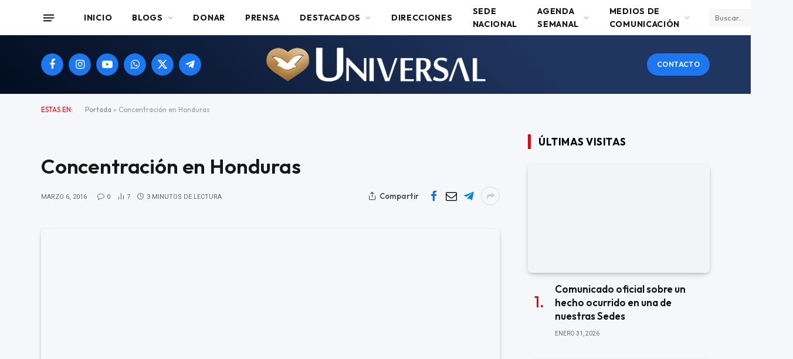

--- FILE ---
content_type: text/html; charset=UTF-8
request_url: https://universal.org.ar/concentracion-en-honduras/
body_size: 28672
content:

<!DOCTYPE html>
<html lang="es" class="s-light site-s-light">

<head>

	<meta charset="UTF-8" />
	<meta name="viewport" content="width=device-width, initial-scale=1" />
			    <!-- PVC Template -->
    <!-- Optimized with WP Meteor v3.4.16 - https://wordpress.org/plugins/wp-meteor/ --><script data-wpmeteor-nooptimize="true" data-no-optimize="1" data-no-defer>var _wpmeteor={"gdpr":true,"rdelay":2000,"preload":true,"elementor-animations":true,"elementor-pp":true,"v":"3.4.16","rest_url":"https:\/\/universal.org.ar\/wp-json\/"};(()=>{try{new MutationObserver(function(){}),new Promise(function(){}),Object.assign({},{}),document.fonts.ready.then(function(){})}catch{s="wpmeteordisable=1",i=document.location.href,i.match(/[?&]wpmeteordisable/)||(o="",i.indexOf("?")==-1?i.indexOf("#")==-1?o=i+"?"+s:o=i.replace("#","?"+s+"#"):i.indexOf("#")==-1?o=i+"&"+s:o=i.replace("#","&"+s+"#"),document.location.href=o)}var s,i,o;})();

</script><script data-wpmeteor-nooptimize="true" data-no-optimize="1" data-no-defer>(()=>{var v="addEventListener",ue="removeEventListener",p="getAttribute",L="setAttribute",pe="removeAttribute",N="hasAttribute",St="querySelector",F=St+"All",U="appendChild",Q="removeChild",fe="createElement",T="tagName",Ae="getOwnPropertyDescriptor",y="prototype",W="__lookupGetter__",Ee="__lookupSetter__",m="DOMContentLoaded",f="load",B="pageshow",me="error";var d=window,c=document,Te=c.documentElement;var $=console.error;var Ke=!0,X=class{constructor(){this.known=[]}init(){let t,n,s=(r,a)=>{if(Ke&&r&&r.fn&&!r.__wpmeteor){let o=function(i){return i===r?this:(c[v](m,l=>{i.call(c,r,l,"jQueryMock")}),this)};this.known.push([r,r.fn.ready,r.fn.init?.prototype?.ready]),r.fn.ready=o,r.fn.init?.prototype?.ready&&(r.fn.init.prototype.ready=o),r.__wpmeteor=!0}return r};window.jQuery||window.$,Object.defineProperty(window,"jQuery",{get(){return t},set(r){t=s(r,"jQuery")},configurable:!0}),Object.defineProperty(window,"$",{get(){return n},set(r){n=s(r,"$")},configurable:!0})}unmock(){this.known.forEach(([t,n,s])=>{t.fn.ready=n,t.fn.init?.prototype?.ready&&s&&(t.fn.init.prototype.ready=s)}),Ke=!1}};var ge="fpo:first-interaction",he="fpo:replay-captured-events";var Je="fpo:element-loaded",Se="fpo:images-loaded",M="fpo:the-end";var Z="click",V=window,Qe=V.addEventListener.bind(V),Xe=V.removeEventListener.bind(V),Ge="removeAttribute",ve="getAttribute",Gt="setAttribute",Ne=["touchstart","touchmove","touchend","touchcancel","keydown","wheel"],Ze=["mouseover","mouseout",Z],Nt=["touchstart","touchend","touchcancel","mouseover","mouseout",Z],R="data-wpmeteor-";var Ue="dispatchEvent",je=e=>{let t=new MouseEvent(Z,{view:e.view,bubbles:!0,cancelable:!0});return Object.defineProperty(t,"target",{writable:!1,value:e.target}),t},Be=class{static capture(){let t=!1,[,n,s]=`${window.Promise}`.split(/[\s[(){]+/s);if(V["__"+s+n])return;let r=[],a=o=>{if(o.target&&Ue in o.target){if(!o.isTrusted)return;if(o.cancelable&&!Ne.includes(o.type))try{o.preventDefault()}catch{}o.stopImmediatePropagation(),o.type===Z?r.push(je(o)):Nt.includes(o.type)&&r.push(o),o.target[Gt](R+o.type,!0),t||(t=!0,V[Ue](new CustomEvent(ge)))}};V.addEventListener(he,()=>{Ze.forEach(l=>Xe(l,a,{passive:!1,capture:!0})),Ne.forEach(l=>Xe(l,a,{passive:!0,capture:!0}));let o;for(;o=r.shift();){var i=o.target;i[ve](R+"touchstart")&&i[ve](R+"touchend")&&!i[ve](R+Z)?(i[ve](R+"touchmove")||r.push(je(o)),i[Ge](R+"touchstart"),i[Ge](R+"touchend")):i[Ge](R+o.type),i[Ue](o)}}),Ze.forEach(o=>Qe(o,a,{passive:!1,capture:!0})),Ne.forEach(o=>Qe(o,a,{passive:!0,capture:!0}))}};var et=Be;var j=class{constructor(){this.l=[]}emit(t,n=null){this.l[t]&&this.l[t].forEach(s=>s(n))}on(t,n){this.l[t]||=[],this.l[t].push(n)}off(t,n){this.l[t]=(this.l[t]||[]).filter(s=>s!==n)}};var D=new j;var ye=c[fe]("span");ye[L]("id","elementor-device-mode");ye[L]("class","elementor-screen-only");var Ut=!1,tt=()=>(Ut||c.body[U](ye),getComputedStyle(ye,":after").content.replace(/"/g,""));var rt=e=>e[p]("class")||"",nt=(e,t)=>e[L]("class",t),st=()=>{d[v](f,function(){let e=tt(),t=Math.max(Te.clientWidth||0,d.innerWidth||0),n=Math.max(Te.clientHeight||0,d.innerHeight||0),s=["_animation_"+e,"animation_"+e,"_animation","_animation","animation"];Array.from(c[F](".elementor-invisible")).forEach(r=>{let a=r.getBoundingClientRect();if(a.top+d.scrollY<=n&&a.left+d.scrollX<t)try{let i=JSON.parse(r[p]("data-settings"));if(i.trigger_source)return;let l=i._animation_delay||i.animation_delay||0,u,E;for(var o=0;o<s.length;o++)if(i[s[o]]){E=s[o],u=i[E];break}if(u){let q=rt(r),J=u==="none"?q:q+" animated "+u,At=setTimeout(()=>{nt(r,J.replace(/\belementor-invisible\b/,"")),s.forEach(Tt=>delete i[Tt]),r[L]("data-settings",JSON.stringify(i))},l);D.on("fi",()=>{clearTimeout(At),nt(r,rt(r).replace(new RegExp("\b"+u+"\b"),""))})}}catch(i){console.error(i)}})})};var ot="data-in-mega_smartmenus",it=()=>{let e=c[fe]("div");e.innerHTML='<span class="sub-arrow --wp-meteor"><i class="fa" aria-hidden="true"></i></span>';let t=e.firstChild,n=s=>{let r=[];for(;s=s.previousElementSibling;)r.push(s);return r};c[v](m,function(){Array.from(c[F](".pp-advanced-menu ul")).forEach(s=>{if(s[p](ot))return;(s[p]("class")||"").match(/\bmega-menu\b/)&&s[F]("ul").forEach(o=>{o[L](ot,!0)});let r=n(s),a=r.filter(o=>o).filter(o=>o[T]==="A").pop();if(a||(a=r.map(o=>Array.from(o[F]("a"))).filter(o=>o).flat().pop()),a){let o=t.cloneNode(!0);a[U](o),new MutationObserver(l=>{l.forEach(({addedNodes:u})=>{u.forEach(E=>{if(E.nodeType===1&&E[T]==="SPAN")try{a[Q](o)}catch{}})})}).observe(a,{childList:!0})}})})};var w="readystatechange",A="message";var Y="SCRIPT",g="data-wpmeteor-",b=Object.defineProperty,Ve=Object.defineProperties,P="javascript/blocked",Pe=/^\s*(application|text)\/javascript|module\s*$/i,mt="requestAnimationFrame",gt="requestIdleCallback",ie="setTimeout",Ie="__dynamic",I=d.constructor.name+"::",ce=c.constructor.name+"::",ht=function(e,t){t=t||d;for(var n=0;n<this.length;n++)e.call(t,this[n],n,this)};"NodeList"in d&&!NodeList[y].forEach&&(NodeList[y].forEach=ht);"HTMLCollection"in d&&!HTMLCollection[y].forEach&&(HTMLCollection[y].forEach=ht);_wpmeteor["elementor-animations"]&&st(),_wpmeteor["elementor-pp"]&&it();var _e=[],Le=[],ee=[],se=!1,k=[],h={},He=!1,Bt=0,H=c.visibilityState==="visible"?d[mt]:d[ie],vt=d[gt]||H;c[v]("visibilitychange",()=>{H=c.visibilityState==="visible"?d[mt]:d[ie],vt=d[gt]||H});var C=d[ie],De,z=["src","type"],x=Object,te="definePropert";x[te+"y"]=(e,t,n)=>{if(e===d&&["jQuery","onload"].indexOf(t)>=0||(e===c||e===c.body)&&["readyState","write","writeln","on"+w].indexOf(t)>=0)return["on"+w,"on"+f].indexOf(t)&&n.set&&(h["on"+w]=h["on"+w]||[],h["on"+w].push(n.set)),e;if(e instanceof HTMLScriptElement&&z.indexOf(t)>=0){if(!e[t+"__def"]){let s=x[Ae](e,t);b(e,t,{set(r){return e[t+"__set"]?e[t+"__set"].call(e,r):s.set.call(e,r)},get(){return e[t+"__get"]?e[t+"__get"].call(e):s.get.call(e)}}),e[t+"__def"]=!0}return n.get&&(e[t+"__get"]=n.get),n.set&&(e[t+"__set"]=n.set),e}return b(e,t,n)};x[te+"ies"]=(e,t)=>{for(let n in t)x[te+"y"](e,n,t[n]);for(let n of x.getOwnPropertySymbols(t))x[te+"y"](e,n,t[n]);return e};var qe=EventTarget[y][v],yt=EventTarget[y][ue],ae=qe.bind(c),Ct=yt.bind(c),G=qe.bind(d),_t=yt.bind(d),Lt=Document[y].createElement,le=Lt.bind(c),de=c.__proto__[W]("readyState").bind(c),ct="loading";b(c,"readyState",{get(){return ct},set(e){return ct=e}});var at=e=>k.filter(([t,,n],s)=>{if(!(e.indexOf(t.type)<0)){n||(n=t.target);try{let r=n.constructor.name+"::"+t.type;for(let a=0;a<h[r].length;a++)if(h[r][a]){let o=r+"::"+s+"::"+a;if(!xe[o])return!0}}catch{}}}).length,oe,xe={},K=e=>{k.forEach(([t,n,s],r)=>{if(!(e.indexOf(t.type)<0)){s||(s=t.target);try{let a=s.constructor.name+"::"+t.type;if((h[a]||[]).length)for(let o=0;o<h[a].length;o++){let i=h[a][o];if(i){let l=a+"::"+r+"::"+o;if(!xe[l]){xe[l]=!0,c.readyState=n,oe=a;try{Bt++,!i[y]||i[y].constructor===i?i.bind(s)(t):i(t)}catch(u){$(u,i)}oe=null}}}}catch(a){$(a)}}})};ae(m,e=>{k.push([new e.constructor(m,e),de(),c])});ae(w,e=>{k.push([new e.constructor(w,e),de(),c])});G(m,e=>{k.push([new e.constructor(m,e),de(),d])});G(f,e=>{He=!0,k.push([new e.constructor(f,e),de(),d]),O||K([m,w,A,f,B])});G(B,e=>{k.push([new e.constructor(B,e),de(),d]),O||K([m,w,A,f,B])});var wt=e=>{k.push([e,c.readyState,d])},Ot=d[W]("onmessage"),Rt=d[Ee]("onmessage"),Pt=()=>{_t(A,wt),(h[I+"message"]||[]).forEach(e=>{G(A,e)}),b(d,"onmessage",{get:Ot,set:Rt})};G(A,wt);var Dt=new X;Dt.init();var Fe=()=>{!O&&!se&&(O=!0,c.readyState="loading",H($e),H(S)),He||G(f,()=>{Fe()})};G(ge,()=>{Fe()});D.on(Se,()=>{Fe()});_wpmeteor.rdelay>=0&&et.capture();var re=[-1],Ce=e=>{re=re.filter(t=>t!==e.target),re.length||C(D.emit.bind(D,M))};var O=!1,S=()=>{let e=_e.shift();if(e)e[p](g+"src")?e[N]("async")||e[Ie]?(e.isConnected&&(re.push(e),setTimeout(Ce,1e3,{target:e})),Oe(e,Ce),C(S)):Oe(e,C.bind(null,S)):(e.origtype==P&&Oe(e),C(S));else if(Le.length)_e.push(...Le),Le.length=0,C(S);else if(at([m,w,A]))K([m,w,A]),C(S);else if(He)if(at([f,B,A]))K([f,B,A]),C(S);else if(re.length>1)vt(S);else if(ee.length)_e.push(...ee),ee.length=0,C(S);else{if(d.RocketLazyLoadScripts)try{RocketLazyLoadScripts.run()}catch(t){$(t)}c.readyState="complete",Pt(),Dt.unmock(),O=!1,se=!0,d[ie](()=>Ce({target:-1}))}else O=!1},xt=e=>{let t=le(Y),n=e.attributes;for(var s=n.length-1;s>=0;s--)n[s].name.startsWith(g)||t[L](n[s].name,n[s].value);let r=e[p](g+"type");r?t.type=r:t.type="text/javascript",(e.textContent||"").match(/^\s*class RocketLazyLoadScripts/)?t.textContent=e.textContent.replace(/^\s*class\s*RocketLazyLoadScripts/,"window.RocketLazyLoadScripts=class").replace("RocketLazyLoadScripts.run();",""):t.textContent=e.textContent;for(let a of["onload","onerror","onreadystatechange"])e[a]&&(t[a]=e[a]);return t},Oe=(e,t)=>{let n=e[p](g+"src");if(n){let s=qe.bind(e);e.isConnected&&t&&(s(f,t),s(me,t)),e.origtype=e[p](g+"type")||"text/javascript",e.origsrc=n,(!e.isConnected||e[N]("nomodule")||e.type&&!Pe.test(e.type))&&t&&t(new Event(f,{target:e}))}else e.origtype===P?(e.origtype=e[p](g+"type")||"text/javascript",e[pe]("integrity"),e.textContent=e.textContent+`
`):t&&t(new Event(f,{target:e}))},We=(e,t)=>{let n=(h[e]||[]).indexOf(t);if(n>=0)return h[e][n]=void 0,!0},lt=(e,t,...n)=>{if("HTMLDocument::"+m==oe&&e===m&&!t.toString().match(/jQueryMock/)){D.on(M,c[v].bind(c,e,t,...n));return}if(t&&(e===m||e===w)){let s=ce+e;h[s]=h[s]||[],h[s].push(t),se&&K([e]);return}return ae(e,t,...n)},dt=(e,t,...n)=>{if(e===m){let s=ce+e;We(s,t)}return Ct(e,t,...n)};Ve(c,{[v]:{get(){return lt},set(){return lt}},[ue]:{get(){return dt},set(){return dt}}});var ne=c.createDocumentFragment(),$e=()=>{ne.hasChildNodes()&&(c.head[U](ne),ne=c.createDocumentFragment())},ut={},we=e=>{if(e)try{let t=new URL(e,c.location.href),n=t.origin;if(n&&!ut[n]&&c.location.host!==t.host){let s=le("link");s.rel="preconnect",s.href=n,ne[U](s),ut[n]=!0,O&&H($e)}}catch{}},be={},kt=(e,t,n,s)=>{let r=le("link");r.rel=t?"modulepre"+f:"pre"+f,r.as="script",n&&r[L]("crossorigin",n),s&&r[L]("integrity",s);try{e=new URL(e,c.location.href).href}catch{}r.href=e,ne[U](r),be[e]=!0,O&&H($e)},ke=function(...e){let t=le(...e);if(!e||e[0].toUpperCase()!==Y||!O)return t;let n=t[L].bind(t),s=t[p].bind(t),r=t[pe].bind(t),a=t[N].bind(t),o=t[W]("attributes").bind(t);return z.forEach(i=>{let l=t[W](i).bind(t),u=t[Ee](i).bind(t);x[te+"y"](t,i,{set(E){return i==="type"&&E&&!Pe.test(E)?n(i,E):((i==="src"&&E||i==="type"&&E&&t.origsrc)&&n("type",P),E?n(g+i,E):r(g+i))},get(){let E=t[p](g+i);if(i==="src")try{return new URL(E,c.location.href).href}catch{}return E}}),b(t,"orig"+i,{set(E){return u(E)},get(){return l()}})}),t[L]=function(i,l){if(z.includes(i))return i==="type"&&l&&!Pe.test(l)?n(i,l):((i==="src"&&l||i==="type"&&l&&t.origsrc)&&n("type",P),l?n(g+i,l):r(g+i));n(i,l)},t[p]=function(i){let l=z.indexOf(i)>=0?s(g+i):s(i);if(i==="src")try{return new URL(l,c.location.href).href}catch{}return l},t[N]=function(i){return z.indexOf(i)>=0?a(g+i):a(i)},b(t,"attributes",{get(){return[...o()].filter(l=>l.name!=="type").map(l=>({name:l.name.match(new RegExp(g))?l.name.replace(g,""):l.name,value:l.value}))}}),t[Ie]=!0,t};Object.defineProperty(Document[y],"createElement",{set(e){e!==ke&&(De=e)},get(){return De||ke}});var Re=new Set,ze=new MutationObserver(e=>{e.forEach(({removedNodes:t,addedNodes:n,target:s})=>{t.forEach(r=>{r.nodeType===1&&Y===r[T]&&"origtype"in r&&Re.delete(r)}),n.forEach(r=>{if(r.nodeType===1)if(Y===r[T]){if("origtype"in r){if(r.origtype!==P)return}else if(r[p]("type")!==P)return;"origtype"in r||z.forEach(o=>{let i=r[W](o).bind(r),l=r[Ee](o).bind(r);b(r,"orig"+o,{set(u){return l(u)},get(){return i()}})});let a=r[p](g+"src");if(Re.has(r)&&$("Inserted twice",r),r.parentNode){Re.add(r);let o=r[p](g+"type");(a||"").match(/\/gtm.js\?/)||r[N]("async")||r[Ie]?(ee.push(r),we(a)):r[N]("defer")||o==="module"?(Le.push(r),we(a)):(a&&!r[N]("nomodule")&&!be[a]&&kt(a,o==="module",r[N]("crossorigin")&&r[p]("crossorigin"),r[p]("integrity")),_e.push(r))}else r[v](f,o=>o.target.parentNode[Q](o.target)),r[v](me,o=>o.target.parentNode[Q](o.target)),s[U](r)}else r[T]==="LINK"&&r[p]("as")==="script"&&(be[r[p]("href")]=!0)})})}),bt={childList:!0,subtree:!0};ze.observe(c.documentElement,bt);var Mt=HTMLElement[y].attachShadow;HTMLElement[y].attachShadow=function(e){let t=Mt.call(this,e);return e.mode==="open"&&ze.observe(t,bt),t};(()=>{let e=x[Ae](HTMLIFrameElement[y],"src");b(HTMLIFrameElement[y],"src",{get(){return this.dataset.fpoSrc?this.dataset.fpoSrc:e.get.call(this)},set(t){delete this.dataset.fpoSrc,e.set.call(this,t)}})})();D.on(M,()=>{(!De||De===ke)&&(Document[y].createElement=Lt,ze.disconnect()),dispatchEvent(new CustomEvent(he)),dispatchEvent(new CustomEvent(M))});var Me=e=>{let t,n;!c.currentScript||!c.currentScript.parentNode?(t=c.body,n=t.lastChild):(n=c.currentScript,t=n.parentNode);try{let s=le("div");s.innerHTML=e,Array.from(s.childNodes).forEach(r=>{r.nodeName===Y?t.insertBefore(xt(r),n):t.insertBefore(r,n)})}catch(s){$(s)}},pt=e=>Me(e+`
`);Ve(c,{write:{get(){return Me},set(e){return Me=e}},writeln:{get(){return pt},set(e){return pt=e}}});var ft=(e,t,...n)=>{if(I+m==oe&&e===m&&!t.toString().match(/jQueryMock/)){D.on(M,d[v].bind(d,e,t,...n));return}if(I+f==oe&&e===f){D.on(M,d[v].bind(d,e,t,...n));return}if(t&&(e===f||e===B||e===m||e===A&&!se)){let s=e===m?ce+e:I+e;h[s]=h[s]||[],h[s].push(t),se&&K([e]);return}return G(e,t,...n)},Et=(e,t,...n)=>{if(e===f||e===m||e===B){let s=e===m?ce+e:I+e;We(s,t)}return _t(e,t,...n)};Ve(d,{[v]:{get(){return ft},set(){return ft}},[ue]:{get(){return Et},set(){return Et}}});var Ye=e=>{let t;return{get(){return t},set(n){return t&&We(e,n),h[e]=h[e]||[],h[e].push(n),t=n}}};G(Je,e=>{let{target:t,event:n}=e.detail,s=t===d?c.body:t,r=s[p](g+"on"+n.type);s[pe](g+"on"+n.type);try{let a=new Function("event",r);t===d?d[v](f,a.bind(t,n)):a.call(t,n)}catch(a){console.err(a)}});{let e=Ye(I+f);b(d,"onload",e),ae(m,()=>{b(c.body,"onload",e)})}b(c,"onreadystatechange",Ye(ce+w));b(d,"onmessage",Ye(I+A));(()=>{let e=d.innerHeight,t=d.innerWidth,n=r=>{let o={"4g":1250,"3g":2500,"2g":2500}[(navigator.connection||{}).effectiveType]||0,i=r.getBoundingClientRect(),l={top:-1*e-o,left:-1*t-o,bottom:e+o,right:t+o};return!(i.left>=l.right||i.right<=l.left||i.top>=l.bottom||i.bottom<=l.top)},s=(r=!0)=>{let a=1,o=-1,i={},l=()=>{o++,--a||d[ie](D.emit.bind(D,Se),_wpmeteor.rdelay)};Array.from(c.getElementsByTagName("*")).forEach(u=>{let E,q,J;if(u[T]==="IMG"){let _=u.currentSrc||u.src;_&&!i[_]&&!_.match(/^data:/i)&&((u.loading||"").toLowerCase()!=="lazy"||n(u))&&(E=_)}else if(u[T]===Y)we(u[p](g+"src"));else if(u[T]==="LINK"&&u[p]("as")==="script"&&["pre"+f,"modulepre"+f].indexOf(u[p]("rel"))>=0)be[u[p]("href")]=!0;else if((q=d.getComputedStyle(u))&&(J=(q.backgroundImage||"").match(/^url\s*\((.*?)\)/i))&&(J||[]).length){let _=J[0].slice(4,-1).replace(/"/g,"");!i[_]&&!_.match(/^data:/i)&&(E=_)}if(E){i[E]=!0;let _=new Image;r&&(a++,_[v](f,l),_[v](me,l)),_.src=E}}),c.fonts.ready.then(()=>{l()})};_wpmeteor.rdelay===0?ae(m,s):G(f,s)})();})();
//1.0.42

</script><script type="text/template" id="pvc-stats-view-template">
    <i class="pvc-stats-icon medium" aria-hidden="true"><svg aria-hidden="true" focusable="false" data-prefix="far" data-icon="chart-bar" role="img" xmlns="http://www.w3.org/2000/svg" viewBox="0 0 512 512" class="svg-inline--fa fa-chart-bar fa-w-16 fa-2x"><path fill="currentColor" d="M396.8 352h22.4c6.4 0 12.8-6.4 12.8-12.8V108.8c0-6.4-6.4-12.8-12.8-12.8h-22.4c-6.4 0-12.8 6.4-12.8 12.8v230.4c0 6.4 6.4 12.8 12.8 12.8zm-192 0h22.4c6.4 0 12.8-6.4 12.8-12.8V140.8c0-6.4-6.4-12.8-12.8-12.8h-22.4c-6.4 0-12.8 6.4-12.8 12.8v198.4c0 6.4 6.4 12.8 12.8 12.8zm96 0h22.4c6.4 0 12.8-6.4 12.8-12.8V204.8c0-6.4-6.4-12.8-12.8-12.8h-22.4c-6.4 0-12.8 6.4-12.8 12.8v134.4c0 6.4 6.4 12.8 12.8 12.8zM496 400H48V80c0-8.84-7.16-16-16-16H16C7.16 64 0 71.16 0 80v336c0 17.67 14.33 32 32 32h464c8.84 0 16-7.16 16-16v-16c0-8.84-7.16-16-16-16zm-387.2-48h22.4c6.4 0 12.8-6.4 12.8-12.8v-70.4c0-6.4-6.4-12.8-12.8-12.8h-22.4c-6.4 0-12.8 6.4-12.8 12.8v70.4c0 6.4 6.4 12.8 12.8 12.8z" class=""></path></svg></i>
	Cantidad de visitantes en 2025: <%= total_view %> 	<% if ( today_view > 0 ) { %>
		<span class="views_today">,  <%= today_view %> </span>
	<% } %>
	</span>
	</script>
		    <meta name='robots' content='index, follow, max-image-preview:large, max-snippet:-1, max-video-preview:-1' />

	<!-- This site is optimized with the Yoast SEO plugin v26.8 - https://yoast.com/product/yoast-seo-wordpress/ -->
	<title>Concentración en Honduras - Universal</title><link rel="preload" as="image" imagesrcset="https://universal.org.ar/wp-content/uploads/2026/01/clamor-do-getsemani-1-450x300.jpeg 450w, https://universal.org.ar/wp-content/uploads/2026/01/clamor-do-getsemani-1-1024x683.jpeg 1024w, https://universal.org.ar/wp-content/uploads/2026/01/clamor-do-getsemani-1-768x512.jpeg 768w, https://universal.org.ar/wp-content/uploads/2026/01/clamor-do-getsemani-1-600x400.jpeg 600w, https://universal.org.ar/wp-content/uploads/2026/01/clamor-do-getsemani-1.jpeg 1200w" imagesizes="(max-width: 358px) 100vw, 358px" /><link rel="preload" as="font" href="https://universal.org.ar/wp-content/themes/smart-mag/css/icons/fonts/ts-icons.woff2?v3.2" type="font/woff2" crossorigin="anonymous" />
	<link rel="canonical" href="https://universal.org.ar/concentracion-en-honduras/" />
	<meta property="og:locale" content="es_ES" />
	<meta property="og:type" content="article" />
	<meta property="og:title" content="Concentración en Honduras - Universal" />
	<meta property="og:description" content="El pasado 23 de febrero el obispo Djalma realizó una reunión especial en Honduras. En la sede principal del país, que abrió sus puertas en el año 1994, en la ciudad de Tegucigalpa en la 7ma calle entre 4ta y 4ta Avenida, 1450 personas se hicieron presentes para recibir un mensaje que edificaría sus vidas. Durante la prédica el obispo explicó la diferencia entre el Altar y el oro diciendo: “El Señor Jesús enseñó que el Santuario es más importante que el oro y que el Altar es más importante que la ofrenda. O uno mira para el Altar o para el oro. ¿Qué es mirar para el oro? Es mirar para aquello que termina, aquello que va a desaparecer. ¿Qué es mirar para el Altar? Es mirar para aquello que es eterno. Usted tiene la oportunidad de tomar una decisión, o usted mira para aquello que un día terminará o para lo que permanecerá. En Lucas 17:11-14 dice: “En su camino a Jerusalén, Jesús pasó entre Samaria y Galilea. Al entrar en una aldea, le salieron al encuentro diez leprosos, los cuales se quedaron a cierta distancia de Él, y levantando la voz le dijeron: «¡Jesús, Maestro, ten compasión de nosotros!» Cuando Él los vio, les dijo: «Vayan y preséntense ante los sacerdotes.» Y sucedió que, mientras ellos iban de camino, quedaron limpios.”. Ellos solucionaron el problema, pero una cosa es solucionar la necesidad exterior y otra cosa es resolver la necesidad interior. El alma que hay dentro suyo es más valiosa que su casa, su auto y su empresa. Todo esto un día desaparecerá, en cambio el alma permanecerá por toda la eternidad. En el pasado 10 leprosos fueron pero solo uno de ellos volvió. Una cosa es tener fe para recibir la sanidad, otra cosa es tener fe para recibir la sanidad y la Salvación. La fe que hay dentro suyo, ¿sirve para recibir una bendición o a Aquel que bendice? Cuando una persona mira para el oro significa que la bendición es más importante. Sin embargo, al mirar para el Altar considera al que bendice más importante que la bendición”. Luego, se realizó una oración especial para aquellos que reconocían que necesitaban a Dios en sus vidas y estaban dispuestos a renunciar a su propia voluntad para hacer la Voluntad de Dios. El pueblo hondureño comprendió que necesita practicar la Palabra de Dios, obedecer la Palabra de Dios y vivir de acuerdo con la Palabra de Dios. “Si usted mira para el Altar, se mantendrá con Dios aunque pase por situaciones difíciles y contará con la protección del Altar, la cual es la protección de Dios”, dijo para finalizar el obispo. http://facebook.com/obispodjalma [related_posts limit=»17&#8243;]" />
	<meta property="og:url" content="https://universal.org.ar/concentracion-en-honduras/" />
	<meta property="og:site_name" content="Universal" />
	<meta property="article:publisher" content="https://www.facebook.com/IglesiaUniversal.es" />
	<meta property="article:published_time" content="2016-03-06T18:00:15+00:00" />
	<meta property="article:modified_time" content="2016-03-07T13:33:04+00:00" />
	<meta property="og:image" content="https://universal.org.ar/wp-content/uploads/2024/10/cropped-Logo-IURD-1.png" />
	<meta property="og:image:width" content="512" />
	<meta property="og:image:height" content="512" />
	<meta property="og:image:type" content="image/png" />
	<meta name="author" content="Programador" />
	<meta name="twitter:card" content="summary_large_image" />
	<meta name="twitter:label1" content="Escrito por" />
	<meta name="twitter:data1" content="Programador" />
	<meta name="twitter:label2" content="Tiempo de lectura" />
	<meta name="twitter:data2" content="2 minutos" />
	<script type="application/ld+json" class="yoast-schema-graph">{"@context":"https://schema.org","@graph":[{"@type":"Article","@id":"https://universal.org.ar/concentracion-en-honduras/#article","isPartOf":{"@id":"https://universal.org.ar/concentracion-en-honduras/"},"author":{"name":"Programador","@id":"https://universal.org.ar/#/schema/person/aa60a409403a34bc40e6e2f7ea6aec56"},"headline":"Concentración en Honduras","datePublished":"2016-03-06T18:00:15+00:00","dateModified":"2016-03-07T13:33:04+00:00","mainEntityOfPage":{"@id":"https://universal.org.ar/concentracion-en-honduras/"},"wordCount":482,"publisher":{"@id":"https://universal.org.ar/#organization"},"image":{"@id":"https://universal.org.ar/concentracion-en-honduras/#primaryimage"},"thumbnailUrl":"","keywords":["Ed.917","Once","T-Ayudo-Donación de sangre","Viernes Santo"],"inLanguage":"es"},{"@type":"WebPage","@id":"https://universal.org.ar/concentracion-en-honduras/","url":"https://universal.org.ar/concentracion-en-honduras/","name":"Concentración en Honduras - Universal","isPartOf":{"@id":"https://universal.org.ar/#website"},"primaryImageOfPage":{"@id":"https://universal.org.ar/concentracion-en-honduras/#primaryimage"},"image":{"@id":"https://universal.org.ar/concentracion-en-honduras/#primaryimage"},"thumbnailUrl":"","datePublished":"2016-03-06T18:00:15+00:00","dateModified":"2016-03-07T13:33:04+00:00","breadcrumb":{"@id":"https://universal.org.ar/concentracion-en-honduras/#breadcrumb"},"inLanguage":"es","potentialAction":[{"@type":"ReadAction","target":["https://universal.org.ar/concentracion-en-honduras/"]}]},{"@type":"ImageObject","inLanguage":"es","@id":"https://universal.org.ar/concentracion-en-honduras/#primaryimage","url":"","contentUrl":""},{"@type":"BreadcrumbList","@id":"https://universal.org.ar/concentracion-en-honduras/#breadcrumb","itemListElement":[{"@type":"ListItem","position":1,"name":"Portada","item":"https://universal.org.ar/"},{"@type":"ListItem","position":2,"name":"Concentración en Honduras"}]},{"@type":"WebSite","@id":"https://universal.org.ar/#website","url":"https://universal.org.ar/","name":"Universal","description":"Argentina","publisher":{"@id":"https://universal.org.ar/#organization"},"potentialAction":[{"@type":"SearchAction","target":{"@type":"EntryPoint","urlTemplate":"https://universal.org.ar/?s={search_term_string}"},"query-input":{"@type":"PropertyValueSpecification","valueRequired":true,"valueName":"search_term_string"}}],"inLanguage":"es"},{"@type":"Organization","@id":"https://universal.org.ar/#organization","name":"Iglesia Universal del Reino de Dios","url":"https://universal.org.ar/","logo":{"@type":"ImageObject","inLanguage":"es","@id":"https://universal.org.ar/#/schema/logo/image/","url":"https://universal.org.ar/wp-content/uploads/2024/10/cropped-Logo-IURD-1.png","contentUrl":"https://universal.org.ar/wp-content/uploads/2024/10/cropped-Logo-IURD-1.png","width":512,"height":512,"caption":"Iglesia Universal del Reino de Dios"},"image":{"@id":"https://universal.org.ar/#/schema/logo/image/"},"sameAs":["https://www.facebook.com/IglesiaUniversal.es","https://www.instagram.com/iglesiauniversal/?hl=es"]},{"@type":"Person","@id":"https://universal.org.ar/#/schema/person/aa60a409403a34bc40e6e2f7ea6aec56","name":"Programador","image":{"@type":"ImageObject","inLanguage":"es","@id":"https://universal.org.ar/#/schema/person/image/","url":"https://secure.gravatar.com/avatar/887b225a95f5b4209381bc3d2a65ba41369bb9c28650d7f90277388e03145ea5?s=96&d=mm&r=g","contentUrl":"https://secure.gravatar.com/avatar/887b225a95f5b4209381bc3d2a65ba41369bb9c28650d7f90277388e03145ea5?s=96&d=mm&r=g","caption":"Programador"},"sameAs":["https://universal.org.ar/wp"],"url":"https://universal.org.ar/author/programador/"}]}</script>
	<!-- / Yoast SEO plugin. -->


<link rel='dns-prefetch' href='//www.googletagmanager.com' />
<link rel='dns-prefetch' href='//fonts.googleapis.com' />
<link rel="alternate" type="application/rss+xml" title="Universal &raquo; Feed" href="https://universal.org.ar/feed/" />
<link rel="alternate" type="application/rss+xml" title="Universal &raquo; Feed de los comentarios" href="https://universal.org.ar/comments/feed/" />
<link rel="alternate" type="application/rss+xml" title="Universal &raquo; Comentario Concentración en Honduras del feed" href="https://universal.org.ar/concentracion-en-honduras/feed/" />
<link rel="alternate" title="oEmbed (JSON)" type="application/json+oembed" href="https://universal.org.ar/wp-json/oembed/1.0/embed?url=https%3A%2F%2Funiversal.org.ar%2Fconcentracion-en-honduras%2F" />
<link rel="alternate" title="oEmbed (XML)" type="text/xml+oembed" href="https://universal.org.ar/wp-json/oembed/1.0/embed?url=https%3A%2F%2Funiversal.org.ar%2Fconcentracion-en-honduras%2F&#038;format=xml" />
<style id='wp-img-auto-sizes-contain-inline-css' type='text/css'>
img:is([sizes=auto i],[sizes^="auto," i]){contain-intrinsic-size:3000px 1500px}
/*# sourceURL=wp-img-auto-sizes-contain-inline-css */
</style>

<link rel='stylesheet' id='xpro-elementor-addons-widgets-css' href='https://universal.org.ar/wp-content/plugins/xpro-elementor-addons/assets/css/xpro-widgets.css?ver=1.4.21' type='text/css' media='all' />
<link rel='stylesheet' id='xpro-elementor-addons-responsive-css' href='https://universal.org.ar/wp-content/plugins/xpro-elementor-addons/assets/css/xpro-responsive.css?ver=1.4.21' type='text/css' media='all' />
<link rel='stylesheet' id='font-awesome-css' href='https://universal.org.ar/wp-content/plugins/elementor/assets/lib/font-awesome/css/all.min.css?ver=5.15.3' type='text/css' media='all' />
<link rel='stylesheet' id='social-icons-css' href='https://universal.org.ar/wp-content/plugins/elementor/assets/css/widget-social-icons.min.css?ver=3.28.0' type='text/css' media='all' />
<link rel='stylesheet' id='xpro-icons-css' href='https://universal.org.ar/wp-content/plugins/xpro-elementor-addons/assets/css/xpro-icons.min.css?ver=1.0.0' type='text/css' media='all' />
<style id='wp-emoji-styles-inline-css' type='text/css'>

	img.wp-smiley, img.emoji {
		display: inline !important;
		border: none !important;
		box-shadow: none !important;
		height: 1em !important;
		width: 1em !important;
		margin: 0 0.07em !important;
		vertical-align: -0.1em !important;
		background: none !important;
		padding: 0 !important;
	}
/*# sourceURL=wp-emoji-styles-inline-css */
</style>
<link rel='stylesheet' id='wp-block-library-css' href='https://universal.org.ar/wp-includes/css/dist/block-library/style.min.css?ver=6.9' type='text/css' media='all' />
<style id='classic-theme-styles-inline-css' type='text/css'>
/*! This file is auto-generated */
.wp-block-button__link{color:#fff;background-color:#32373c;border-radius:9999px;box-shadow:none;text-decoration:none;padding:calc(.667em + 2px) calc(1.333em + 2px);font-size:1.125em}.wp-block-file__button{background:#32373c;color:#fff;text-decoration:none}
/*# sourceURL=/wp-includes/css/classic-themes.min.css */
</style>
<style id='global-styles-inline-css' type='text/css'>
:root{--wp--preset--aspect-ratio--square: 1;--wp--preset--aspect-ratio--4-3: 4/3;--wp--preset--aspect-ratio--3-4: 3/4;--wp--preset--aspect-ratio--3-2: 3/2;--wp--preset--aspect-ratio--2-3: 2/3;--wp--preset--aspect-ratio--16-9: 16/9;--wp--preset--aspect-ratio--9-16: 9/16;--wp--preset--color--black: #000000;--wp--preset--color--cyan-bluish-gray: #abb8c3;--wp--preset--color--white: #ffffff;--wp--preset--color--pale-pink: #f78da7;--wp--preset--color--vivid-red: #cf2e2e;--wp--preset--color--luminous-vivid-orange: #ff6900;--wp--preset--color--luminous-vivid-amber: #fcb900;--wp--preset--color--light-green-cyan: #7bdcb5;--wp--preset--color--vivid-green-cyan: #00d084;--wp--preset--color--pale-cyan-blue: #8ed1fc;--wp--preset--color--vivid-cyan-blue: #0693e3;--wp--preset--color--vivid-purple: #9b51e0;--wp--preset--gradient--vivid-cyan-blue-to-vivid-purple: linear-gradient(135deg,rgb(6,147,227) 0%,rgb(155,81,224) 100%);--wp--preset--gradient--light-green-cyan-to-vivid-green-cyan: linear-gradient(135deg,rgb(122,220,180) 0%,rgb(0,208,130) 100%);--wp--preset--gradient--luminous-vivid-amber-to-luminous-vivid-orange: linear-gradient(135deg,rgb(252,185,0) 0%,rgb(255,105,0) 100%);--wp--preset--gradient--luminous-vivid-orange-to-vivid-red: linear-gradient(135deg,rgb(255,105,0) 0%,rgb(207,46,46) 100%);--wp--preset--gradient--very-light-gray-to-cyan-bluish-gray: linear-gradient(135deg,rgb(238,238,238) 0%,rgb(169,184,195) 100%);--wp--preset--gradient--cool-to-warm-spectrum: linear-gradient(135deg,rgb(74,234,220) 0%,rgb(151,120,209) 20%,rgb(207,42,186) 40%,rgb(238,44,130) 60%,rgb(251,105,98) 80%,rgb(254,248,76) 100%);--wp--preset--gradient--blush-light-purple: linear-gradient(135deg,rgb(255,206,236) 0%,rgb(152,150,240) 100%);--wp--preset--gradient--blush-bordeaux: linear-gradient(135deg,rgb(254,205,165) 0%,rgb(254,45,45) 50%,rgb(107,0,62) 100%);--wp--preset--gradient--luminous-dusk: linear-gradient(135deg,rgb(255,203,112) 0%,rgb(199,81,192) 50%,rgb(65,88,208) 100%);--wp--preset--gradient--pale-ocean: linear-gradient(135deg,rgb(255,245,203) 0%,rgb(182,227,212) 50%,rgb(51,167,181) 100%);--wp--preset--gradient--electric-grass: linear-gradient(135deg,rgb(202,248,128) 0%,rgb(113,206,126) 100%);--wp--preset--gradient--midnight: linear-gradient(135deg,rgb(2,3,129) 0%,rgb(40,116,252) 100%);--wp--preset--font-size--small: 13px;--wp--preset--font-size--medium: 20px;--wp--preset--font-size--large: 36px;--wp--preset--font-size--x-large: 42px;--wp--preset--spacing--20: 0.44rem;--wp--preset--spacing--30: 0.67rem;--wp--preset--spacing--40: 1rem;--wp--preset--spacing--50: 1.5rem;--wp--preset--spacing--60: 2.25rem;--wp--preset--spacing--70: 3.38rem;--wp--preset--spacing--80: 5.06rem;--wp--preset--shadow--natural: 6px 6px 9px rgba(0, 0, 0, 0.2);--wp--preset--shadow--deep: 12px 12px 50px rgba(0, 0, 0, 0.4);--wp--preset--shadow--sharp: 6px 6px 0px rgba(0, 0, 0, 0.2);--wp--preset--shadow--outlined: 6px 6px 0px -3px rgb(255, 255, 255), 6px 6px rgb(0, 0, 0);--wp--preset--shadow--crisp: 6px 6px 0px rgb(0, 0, 0);}:where(.is-layout-flex){gap: 0.5em;}:where(.is-layout-grid){gap: 0.5em;}body .is-layout-flex{display: flex;}.is-layout-flex{flex-wrap: wrap;align-items: center;}.is-layout-flex > :is(*, div){margin: 0;}body .is-layout-grid{display: grid;}.is-layout-grid > :is(*, div){margin: 0;}:where(.wp-block-columns.is-layout-flex){gap: 2em;}:where(.wp-block-columns.is-layout-grid){gap: 2em;}:where(.wp-block-post-template.is-layout-flex){gap: 1.25em;}:where(.wp-block-post-template.is-layout-grid){gap: 1.25em;}.has-black-color{color: var(--wp--preset--color--black) !important;}.has-cyan-bluish-gray-color{color: var(--wp--preset--color--cyan-bluish-gray) !important;}.has-white-color{color: var(--wp--preset--color--white) !important;}.has-pale-pink-color{color: var(--wp--preset--color--pale-pink) !important;}.has-vivid-red-color{color: var(--wp--preset--color--vivid-red) !important;}.has-luminous-vivid-orange-color{color: var(--wp--preset--color--luminous-vivid-orange) !important;}.has-luminous-vivid-amber-color{color: var(--wp--preset--color--luminous-vivid-amber) !important;}.has-light-green-cyan-color{color: var(--wp--preset--color--light-green-cyan) !important;}.has-vivid-green-cyan-color{color: var(--wp--preset--color--vivid-green-cyan) !important;}.has-pale-cyan-blue-color{color: var(--wp--preset--color--pale-cyan-blue) !important;}.has-vivid-cyan-blue-color{color: var(--wp--preset--color--vivid-cyan-blue) !important;}.has-vivid-purple-color{color: var(--wp--preset--color--vivid-purple) !important;}.has-black-background-color{background-color: var(--wp--preset--color--black) !important;}.has-cyan-bluish-gray-background-color{background-color: var(--wp--preset--color--cyan-bluish-gray) !important;}.has-white-background-color{background-color: var(--wp--preset--color--white) !important;}.has-pale-pink-background-color{background-color: var(--wp--preset--color--pale-pink) !important;}.has-vivid-red-background-color{background-color: var(--wp--preset--color--vivid-red) !important;}.has-luminous-vivid-orange-background-color{background-color: var(--wp--preset--color--luminous-vivid-orange) !important;}.has-luminous-vivid-amber-background-color{background-color: var(--wp--preset--color--luminous-vivid-amber) !important;}.has-light-green-cyan-background-color{background-color: var(--wp--preset--color--light-green-cyan) !important;}.has-vivid-green-cyan-background-color{background-color: var(--wp--preset--color--vivid-green-cyan) !important;}.has-pale-cyan-blue-background-color{background-color: var(--wp--preset--color--pale-cyan-blue) !important;}.has-vivid-cyan-blue-background-color{background-color: var(--wp--preset--color--vivid-cyan-blue) !important;}.has-vivid-purple-background-color{background-color: var(--wp--preset--color--vivid-purple) !important;}.has-black-border-color{border-color: var(--wp--preset--color--black) !important;}.has-cyan-bluish-gray-border-color{border-color: var(--wp--preset--color--cyan-bluish-gray) !important;}.has-white-border-color{border-color: var(--wp--preset--color--white) !important;}.has-pale-pink-border-color{border-color: var(--wp--preset--color--pale-pink) !important;}.has-vivid-red-border-color{border-color: var(--wp--preset--color--vivid-red) !important;}.has-luminous-vivid-orange-border-color{border-color: var(--wp--preset--color--luminous-vivid-orange) !important;}.has-luminous-vivid-amber-border-color{border-color: var(--wp--preset--color--luminous-vivid-amber) !important;}.has-light-green-cyan-border-color{border-color: var(--wp--preset--color--light-green-cyan) !important;}.has-vivid-green-cyan-border-color{border-color: var(--wp--preset--color--vivid-green-cyan) !important;}.has-pale-cyan-blue-border-color{border-color: var(--wp--preset--color--pale-cyan-blue) !important;}.has-vivid-cyan-blue-border-color{border-color: var(--wp--preset--color--vivid-cyan-blue) !important;}.has-vivid-purple-border-color{border-color: var(--wp--preset--color--vivid-purple) !important;}.has-vivid-cyan-blue-to-vivid-purple-gradient-background{background: var(--wp--preset--gradient--vivid-cyan-blue-to-vivid-purple) !important;}.has-light-green-cyan-to-vivid-green-cyan-gradient-background{background: var(--wp--preset--gradient--light-green-cyan-to-vivid-green-cyan) !important;}.has-luminous-vivid-amber-to-luminous-vivid-orange-gradient-background{background: var(--wp--preset--gradient--luminous-vivid-amber-to-luminous-vivid-orange) !important;}.has-luminous-vivid-orange-to-vivid-red-gradient-background{background: var(--wp--preset--gradient--luminous-vivid-orange-to-vivid-red) !important;}.has-very-light-gray-to-cyan-bluish-gray-gradient-background{background: var(--wp--preset--gradient--very-light-gray-to-cyan-bluish-gray) !important;}.has-cool-to-warm-spectrum-gradient-background{background: var(--wp--preset--gradient--cool-to-warm-spectrum) !important;}.has-blush-light-purple-gradient-background{background: var(--wp--preset--gradient--blush-light-purple) !important;}.has-blush-bordeaux-gradient-background{background: var(--wp--preset--gradient--blush-bordeaux) !important;}.has-luminous-dusk-gradient-background{background: var(--wp--preset--gradient--luminous-dusk) !important;}.has-pale-ocean-gradient-background{background: var(--wp--preset--gradient--pale-ocean) !important;}.has-electric-grass-gradient-background{background: var(--wp--preset--gradient--electric-grass) !important;}.has-midnight-gradient-background{background: var(--wp--preset--gradient--midnight) !important;}.has-small-font-size{font-size: var(--wp--preset--font-size--small) !important;}.has-medium-font-size{font-size: var(--wp--preset--font-size--medium) !important;}.has-large-font-size{font-size: var(--wp--preset--font-size--large) !important;}.has-x-large-font-size{font-size: var(--wp--preset--font-size--x-large) !important;}
:where(.wp-block-post-template.is-layout-flex){gap: 1.25em;}:where(.wp-block-post-template.is-layout-grid){gap: 1.25em;}
:where(.wp-block-term-template.is-layout-flex){gap: 1.25em;}:where(.wp-block-term-template.is-layout-grid){gap: 1.25em;}
:where(.wp-block-columns.is-layout-flex){gap: 2em;}:where(.wp-block-columns.is-layout-grid){gap: 2em;}
:root :where(.wp-block-pullquote){font-size: 1.5em;line-height: 1.6;}
/*# sourceURL=global-styles-inline-css */
</style>
<link rel='stylesheet' id='contact-form-7-css' href='https://universal.org.ar/wp-content/plugins/contact-form-7/includes/css/styles.css?ver=6.1.4' type='text/css' media='all' />
<link rel='stylesheet' id='a3-pvc-style-css' href='https://universal.org.ar/wp-content/plugins/page-views-count/assets/css/style.min.css?ver=2.8.7' type='text/css' media='all' />
<link rel='stylesheet' id='gpls-wpsctr-simple-countdown-timer-front-flipdown-css-css' href='https://universal.org.ar/wp-content/plugins/simple-countdown/assets/libs/flipdown.min.css?ver=1.0.4' type='text/css' media='all' />
<link rel='stylesheet' id='cherry-handler-css-css' href='https://universal.org.ar/wp-content/plugins/jetwidgets-for-elementor/cherry-framework/modules/cherry-handler/assets/css/cherry-handler-styles.min.css?ver=1.5.11' type='text/css' media='all' />
<link rel='stylesheet' id='jet-widgets-css' href='https://universal.org.ar/wp-content/plugins/jetwidgets-for-elementor/assets/css/jet-widgets.css?ver=1.0.21' type='text/css' media='all' />
<link rel='stylesheet' id='jet-widgets-skin-css' href='https://universal.org.ar/wp-content/plugins/jetwidgets-for-elementor/assets/css/jet-widgets-skin.css?ver=1.0.21' type='text/css' media='all' />
<link rel='stylesheet' id='jet-juxtapose-css-css' href='https://universal.org.ar/wp-content/plugins/jetwidgets-for-elementor/assets/css/lib/juxtapose/juxtapose.css?ver=1.3.0' type='text/css' media='all' />
<link rel='stylesheet' id='uacf7-frontend-style-css' href='https://universal.org.ar/wp-content/plugins/ultimate-addons-for-contact-form-7/assets/css/uacf7-frontend.css?ver=6.9' type='text/css' media='all' />
<link rel='stylesheet' id='uacf7-form-style-css' href='https://universal.org.ar/wp-content/plugins/ultimate-addons-for-contact-form-7/assets/css/form-style.css?ver=6.9' type='text/css' media='all' />
<link rel='stylesheet' id='a3pvc-css' href='//universal.org.ar/wp-content/uploads/sass/pvc.min.css?ver=1761851778' type='text/css' media='all' />
<link rel='stylesheet' id='photonic-slider-css' href='https://universal.org.ar/wp-content/plugins/photonic/include/ext/splide/splide.min.css?ver=20260122-62709' type='text/css' media='all' />
<link rel='stylesheet' id='photonic-lightbox-css' href='https://universal.org.ar/wp-content/plugins/photonic/include/ext/baguettebox/baguettebox.min.css?ver=20260122-62709' type='text/css' media='all' />
<link rel='stylesheet' id='photonic-css' href='https://universal.org.ar/wp-content/plugins/photonic/include/css/front-end/core/photonic.min.css?ver=20260122-62709' type='text/css' media='all' />
<style id='photonic-inline-css' type='text/css'>
/* Dynamically generated CSS */
.photonic-panel { background:  rgb(17,17,17)  !important;

	border-top: none;
	border-right: none;
	border-bottom: none;
	border-left: none;
 }
.photonic-random-layout .photonic-thumb { padding: 2px}
.photonic-masonry-layout .photonic-thumb, .photonic-masonry-horizontal-layout .photonic-thumb { padding: 2px}
.photonic-mosaic-layout .photonic-thumb { padding: 2px}

/*# sourceURL=photonic-inline-css */
</style>
<link rel='stylesheet' id='smartmag-core-css' href='https://universal.org.ar/wp-content/themes/smart-mag/style.css?ver=10.3.2' type='text/css' media='all' />
<style id='smartmag-core-inline-css' type='text/css'>
:root { --c-main: #db0b16;
--c-main-rgb: 219,11,22;
--text-font: "Outfit", system-ui, -apple-system, "Segoe UI", Arial, sans-serif;
--body-font: "Outfit", system-ui, -apple-system, "Segoe UI", Arial, sans-serif;
--main-width: 1140px;
--c-post-meta: #666666;
--c-excerpts: #424449;
--excerpt-size: 15px;
--post-content-gaps: 1.4em; }
.s-light body { background-color: #f5f7fa; }
.post-title:not(._) { font-weight: 600; }
:root { --wrap-padding: 36px; }
:root { --sidebar-width: 310px; }
.ts-row, .has-el-gap { --sidebar-c-width: calc(var(--sidebar-width) + var(--grid-gutter-h) + var(--sidebar-c-pad)); }
:root { --sidebar-pad: 30px; --sidebar-sep-pad: 30px; }
.smart-head-main .smart-head-top { --head-h: 60px; background-color: #ffffff; }
.smart-head-main .smart-head-mid { --head-h: 100px; }
.s-dark .smart-head-main .smart-head-mid,
.smart-head-main .s-dark.smart-head-mid { background-color: #12232e; }
.smart-head-main .smart-head-bot { border-top-color: #ededed; }
.s-dark .smart-head-main .smart-head-bot,
.smart-head-main .s-dark.smart-head-bot { border-top-color: #4f4f4f; }
.smart-head-main .smart-head-bot { border-bottom-width: 1px; border-bottom-color: #d3d3d3; }
.navigation { font-family: var(--body-font); }
.navigation-main .menu > li > a { font-weight: bold; letter-spacing: 0.05em; }
.off-canvas { background-color: #060d11; }
.navigation-small { font-family: var(--body-font); }
.navigation-small .menu > li > a { font-size: 15px; font-weight: 500; }
.s-light .navigation-small { --c-nav: #004082; }
.smart-head-main .spc-social { --c-spc-social: #ffffff; }
.s-dark .smart-head-main .spc-social,
.smart-head-main .s-dark .spc-social { --c-spc-social-hov: #ffffff; }
.smart-head-main .spc-social { --spc-social-fs: 18px; }
.smart-head-main .offcanvas-toggle { transform: scale(0.70); }
.s-dark .smart-head .ts-button1,
.smart-head .s-dark .ts-button1 { color: #ffffff; background-color: #1d77f1; }
.smart-head .ts-button1 { border-radius: 25px; }
.smart-head .ts-button2 { border-radius: 25px; }
.smart-head .ts-button3 { border-radius: 25px; }
.smart-head .h-text { font-family: var(--body-font); font-size: 14px; font-weight: bold; color: #dfaa3d; }
.upper-footer .block-head .heading { font-family: var(--body-font); }
.post-meta { font-family: "Roboto", system-ui, -apple-system, "Segoe UI", Arial, sans-serif; }
.post-meta .meta-item, .post-meta .text-in { font-size: 10px; font-weight: normal; text-transform: uppercase; }
.post-meta .text-in, .post-meta .post-cat > a { font-size: 10px; }
.post-meta .post-cat > a { font-weight: bold; text-transform: uppercase; }
.s-light .block-wrap.s-dark { --c-post-meta: var(--c-contrast-450); }
.post-meta .post-author > a { color: #595959; }
.s-dark .post-meta .post-author > a { color: #dddddd; }
.post-meta { --p-meta-sep: "\007C"; --p-meta-sep-pad: 7px; }
.post-meta .meta-item:before { transform: scale(1.15); }
.l-post { --media-radius: 6px; }
.cat-labels .category { font-size: 10px; letter-spacing: 0.1em; background-color: var(--c-main); border-radius: 3px; }
.block-head .heading { font-family: var(--body-font); }
.block-head-b .heading { font-family: "Roboto", system-ui, -apple-system, "Segoe UI", Arial, sans-serif; font-size: 19px; font-weight: bold; text-transform: initial; }
.block-head-b { --space-below: 16px; }
.block-head-c { --line-weight: 3px; }
.block-head-c2 { --line-weight: 3px; }
.block-head-f .heading { text-transform: uppercase; }
.block-head-f { --c-border: #ffffff; }
.s-dark .block-head-f { --c-border: #eaeaea; }
.block-head-h { --border-weight: 2px; --c-border: var(--c-main); }
.block-head-i .heading { font-size: 17px; font-weight: bold; }
.block-head-i { --line-weight: 5px; }
.block-head-i .heading { color: #000000; }
.load-button { background-color: var(--c-main); border-radius: 6px; }
.loop-grid .ratio-is-custom { padding-bottom: calc(100% / 1.68); }
.loop-grid-base .post-title { font-size: 18px; }
.loop-grid-sm .post-title { font-size: 17px; }
.has-nums .l-post { --num-font: var(--body-font); }
.has-nums-a .l-post .post-title:before,
.has-nums-b .l-post .content:before { font-size: 26px; font-weight: 500; }
.has-nums-c .l-post .post-title:before,
.has-nums-c .l-post .content:before { font-size: 17px; }
.has-nums:not(.has-nums-c) { --num-color: var(--c-main); }
.has-nums-a .l-post .post-title:before,
.has-nums-b .l-post .content:before { content: counter(ts-loop) "."; }
.loop-list .ratio-is-custom { padding-bottom: calc(100% / 1.575); }
.list-post { --list-p-media-width: 44%; --list-p-media-max-width: 85%; }
.list-post .media:not(i) { --list-p-media-max-width: 44%; }
.loop-small .post-title { font-size: 16px; }
.loop-small .media { width: 36%; max-width: 50%; }
.loop-small .media:not(i) { max-width: 92px; }
.single .featured .ratio-is-custom { padding-bottom: calc(100% / 2); }
.post-meta-single .meta-item, .post-meta-single .text-in { font-size: 11px; }
.entry-content { font-size: 20px; }
.entry-content p { --post-content-gaps: 1.2em; }
.a-wrap-1 { background-color: #02001c; }
@media (min-width: 941px) and (max-width: 1200px) { .ts-row, .has-el-gap { --sidebar-c-width: calc(var(--sidebar-width) + var(--grid-gutter-h) + var(--sidebar-c-pad)); }
.navigation-small .menu > li > a { font-size: calc(10px + (15px - 10px) * .7); } }
@media (min-width: 768px) and (max-width: 940px) { .ts-contain, .main { padding-left: 35px; padding-right: 35px; }
.layout-boxed-inner { --wrap-padding: 35px; }
:root { --wrap-padding: 35px; } }
@media (max-width: 767px) { .ts-contain, .main { padding-left: 25px; padding-right: 25px; }
.layout-boxed-inner { --wrap-padding: 25px; }
:root { --wrap-padding: 25px; } }
@media (min-width: 940px) and (max-width: 1300px) { :root { --wrap-padding: min(36px, 5vw); } }


/*# sourceURL=smartmag-core-inline-css */
</style>
<link rel='stylesheet' id='smartmag-magnific-popup-css' href='https://universal.org.ar/wp-content/themes/smart-mag/css/lightbox.css?ver=10.3.2' type='text/css' media='all' />
<link rel='stylesheet' id='smartmag-icons-css' href='https://universal.org.ar/wp-content/themes/smart-mag/css/icons/icons.css?ver=10.3.2' type='text/css' media='all' />
<link rel='stylesheet' id='smartmag-gfonts-custom-css' href='https://fonts.googleapis.com/css?family=Outfit%3A400%2C500%2C600%2C700%2Cbold%7CRoboto%3A400%2C500%2C600%2C700%2Cbold&#038;display=swap' type='text/css' media='all' />
<link rel='stylesheet' id='wpr-text-animations-css-css' href='https://universal.org.ar/wp-content/plugins/royal-elementor-addons/assets/css/lib/animations/text-animations.min.css?ver=1.7.1046' type='text/css' media='all' />
<link rel='stylesheet' id='wpr-addons-css-css' href='https://universal.org.ar/wp-content/plugins/royal-elementor-addons/assets/css/frontend.min.css?ver=1.7.1046' type='text/css' media='all' />
<link rel='stylesheet' id='font-awesome-5-all-css' href='https://universal.org.ar/wp-content/plugins/elementor/assets/lib/font-awesome/css/all.min.css?ver=1.0.0' type='text/css' media='all' />
<script data-no-optimize="1" data-no-defer type="javascript/blocked" data-wpmeteor-type="text/javascript"  data-cfasync="false" data-wpmeteor-src="https://universal.org.ar/wp-includes/js/jquery/jquery.min.js?ver=3.7.1" id="jquery-core-js"></script>
<script data-no-optimize="1" data-no-defer type="javascript/blocked" data-wpmeteor-type="text/javascript"  data-cfasync="false" data-wpmeteor-src="https://universal.org.ar/wp-includes/js/jquery/jquery-migrate.min.js?ver=3.4.1" id="jquery-migrate-js"></script>
<script data-no-optimize="1" data-no-defer type="javascript/blocked" data-wpmeteor-type="text/javascript"  id="smartmag-lazy-inline-js-after">
/* <![CDATA[ */
/**
 * @copyright ThemeSphere
 * @preserve
 */
var BunyadLazy={};BunyadLazy.load=function(){function a(e,n){var t={};e.dataset.bgset&&e.dataset.sizes?(t.sizes=e.dataset.sizes,t.srcset=e.dataset.bgset):t.src=e.dataset.bgsrc,function(t){var a=t.dataset.ratio;if(0<a){const e=t.parentElement;if(e.classList.contains("media-ratio")){const n=e.style;n.getPropertyValue("--a-ratio")||(n.paddingBottom=100/a+"%")}}}(e);var a,o=document.createElement("img");for(a in o.onload=function(){var t="url('"+(o.currentSrc||o.src)+"')",a=e.style;a.backgroundImage!==t&&requestAnimationFrame(()=>{a.backgroundImage=t,n&&n()}),o.onload=null,o.onerror=null,o=null},o.onerror=o.onload,t)o.setAttribute(a,t[a]);o&&o.complete&&0<o.naturalWidth&&o.onload&&o.onload()}function e(t){t.dataset.loaded||a(t,()=>{document.dispatchEvent(new Event("lazyloaded")),t.dataset.loaded=1})}function n(t){"complete"===document.readyState?t():window.addEventListener("load",t)}return{initEarly:function(){var t,a=()=>{document.querySelectorAll(".img.bg-cover:not(.lazyload)").forEach(e)};"complete"!==document.readyState?(t=setInterval(a,150),n(()=>{a(),clearInterval(t)})):a()},callOnLoad:n,initBgImages:function(t){t&&n(()=>{document.querySelectorAll(".img.bg-cover").forEach(e)})},bgLoad:a}}(),BunyadLazy.load.initEarly();
//# sourceURL=smartmag-lazy-inline-js-after
/* ]]> */
</script>
<script data-no-optimize="1" data-no-defer type="javascript/blocked" data-wpmeteor-type="text/javascript"  data-wpmeteor-src="https://universal.org.ar/wp-includes/js/underscore.min.js?ver=1.13.7" id="underscore-js"></script>
<script data-no-optimize="1" data-no-defer type="javascript/blocked" data-wpmeteor-type="text/javascript"  data-wpmeteor-src="https://universal.org.ar/wp-includes/js/backbone.min.js?ver=1.6.0" id="backbone-js"></script>
<script data-no-optimize="1" data-no-defer type="javascript/blocked" data-wpmeteor-type="text/javascript"  id="a3-pvc-backbone-js-extra">
/* <![CDATA[ */
var pvc_vars = {"rest_api_url":"https://universal.org.ar/wp-json/pvc/v1","ajax_url":"https://universal.org.ar/wp-admin/admin-ajax.php","security":"03d722174c","ajax_load_type":"rest_api"};
//# sourceURL=a3-pvc-backbone-js-extra
/* ]]> */
</script>
<script data-no-optimize="1" data-no-defer type="javascript/blocked" data-wpmeteor-type="text/javascript"  data-wpmeteor-src="https://universal.org.ar/wp-content/plugins/page-views-count/assets/js/pvc.backbone.min.js?ver=2.8.7" id="a3-pvc-backbone-js"></script>
<script data-no-optimize="1" data-no-defer type="javascript/blocked" data-wpmeteor-type="text/javascript"  data-wpmeteor-src="https://universal.org.ar/wp-content/plugins/sphere-post-views/assets/js/post-views.js?ver=1.0.1" id="sphere-post-views-js"></script>
<script data-no-optimize="1" data-no-defer type="javascript/blocked" data-wpmeteor-type="text/javascript"  id="sphere-post-views-js-after">
/* <![CDATA[ */
var Sphere_PostViews = {"ajaxUrl":"https:\/\/universal.org.ar\/wp-admin\/admin-ajax.php?sphere_post_views=1","sampling":0,"samplingRate":10,"repeatCountDelay":0,"postID":100344,"token":"5718953e63"}
//# sourceURL=sphere-post-views-js-after
/* ]]> */
</script>

<!-- Fragmento de código de la etiqueta de Google (gtag.js) añadida por Site Kit -->
<!-- Fragmento de código de Google Analytics añadido por Site Kit -->
<script data-no-optimize="1" data-no-defer type="javascript/blocked" data-wpmeteor-type="text/javascript"  data-wpmeteor-src="https://www.googletagmanager.com/gtag/js?id=GT-5TWN524" id="google_gtagjs-js" async></script>
<script data-no-optimize="1" data-no-defer type="javascript/blocked" data-wpmeteor-type="text/javascript"  id="google_gtagjs-js-after">
/* <![CDATA[ */
window.dataLayer = window.dataLayer || [];function gtag(){dataLayer.push(arguments);}
gtag("set","linker",{"domains":["universal.org.ar"]});
gtag("js", new Date());
gtag("set", "developer_id.dZTNiMT", true);
gtag("config", "GT-5TWN524", {"googlesitekit_post_date":"20160306"});
 window._googlesitekit = window._googlesitekit || {}; window._googlesitekit.throttledEvents = []; window._googlesitekit.gtagEvent = (name, data) => { var key = JSON.stringify( { name, data } ); if ( !! window._googlesitekit.throttledEvents[ key ] ) { return; } window._googlesitekit.throttledEvents[ key ] = true; setTimeout( () => { delete window._googlesitekit.throttledEvents[ key ]; }, 5 ); gtag( "event", name, { ...data, event_source: "site-kit" } ); }; 
//# sourceURL=google_gtagjs-js-after
/* ]]> */
</script>
<link rel="https://api.w.org/" href="https://universal.org.ar/wp-json/" /><link rel="alternate" title="JSON" type="application/json" href="https://universal.org.ar/wp-json/wp/v2/posts/100344" /><link rel="EditURI" type="application/rsd+xml" title="RSD" href="https://universal.org.ar/xmlrpc.php?rsd" />
<meta name="generator" content="WordPress 6.9" />
<link rel='shortlink' href='https://universal.org.ar/?p=100344' />
<meta name="generator" content="Site Kit by Google 1.171.0" /><!-- Analytics by WP Statistics - https://wp-statistics.com -->

		<script data-no-optimize="1" data-no-defer type="javascript/blocked" data-wpmeteor-type="text/javascript" >
		var BunyadSchemeKey = 'bunyad-scheme';
		(() => {
			const d = document.documentElement;
			const c = d.classList;
			var scheme = localStorage.getItem(BunyadSchemeKey);
			
			if (scheme) {
				d.dataset.origClass = c;
				scheme === 'dark' ? c.remove('s-light', 'site-s-light') : c.remove('s-dark', 'site-s-dark');
				c.add('site-s-' + scheme, 's-' + scheme);
			}
		})();
		</script>
					<style>
				.e-con.e-parent:nth-of-type(n+4):not(.e-lazyloaded):not(.e-no-lazyload),
				.e-con.e-parent:nth-of-type(n+4):not(.e-lazyloaded):not(.e-no-lazyload) * {
					background-image: none !important;
				}
				@media screen and (max-height: 1024px) {
					.e-con.e-parent:nth-of-type(n+3):not(.e-lazyloaded):not(.e-no-lazyload),
					.e-con.e-parent:nth-of-type(n+3):not(.e-lazyloaded):not(.e-no-lazyload) * {
						background-image: none !important;
					}
				}
				@media screen and (max-height: 640px) {
					.e-con.e-parent:nth-of-type(n+2):not(.e-lazyloaded):not(.e-no-lazyload),
					.e-con.e-parent:nth-of-type(n+2):not(.e-lazyloaded):not(.e-no-lazyload) * {
						background-image: none !important;
					}
				}
			</style>
			<meta name="bmi-version" content="2.1.0" /><meta name="redi-version" content="1.2.7" /><link rel="icon" href="https://universal.org.ar/wp-content/uploads/2024/10/cropped-Logo-IURD-1-32x32.png" sizes="32x32" />
<link rel="icon" href="https://universal.org.ar/wp-content/uploads/2024/10/cropped-Logo-IURD-1-192x192.png" sizes="192x192" />
<link rel="apple-touch-icon" href="https://universal.org.ar/wp-content/uploads/2024/10/cropped-Logo-IURD-1-180x180.png" />
<meta name="msapplication-TileImage" content="https://universal.org.ar/wp-content/uploads/2024/10/cropped-Logo-IURD-1-270x270.png" />
		<style type="text/css" id="wp-custom-css">
			/*Menu superior*/
.h-text.h-text {
    display: none;
}
.smart-head-row.smart-head-bot.smart-head-row-3.is-light.wrap {
    display: none;
}
/*Formulario*/
.uacf7-uacf7style.uacf7-uacf7style-8354 {
    padding: 20px 20px;
    text-align: center;
    justify-content: center;
}
.uacf7-uacf7style-8354 label {
    display: grid;
}
.wpcf7-form.cf7skins input[type="submit"] {
    width: 100%;
	color: #fff;
}
/*Color iconos redes y header*/
.s-dark .spc-social-b .service {
    background: #1d77f1;
}
.s-dark .smart-head-main .smart-head-mid, .smart-head-main .s-dark.smart-head-mid {
    background-image: linear-gradient(224.1deg,#203560 27.45%,#020d20);
}
/*Quitar autor*/
.author-box {
    display: none;
}
/*Página individual entradas estilos*/
span.meta-item.post-author.has-img {
    display: none;
}
.post-meta .meta-item:before {
    display:none;
}
/*Estilos destacada*/
.post-content > blockquote:not([class]) {
    display: block;
    padding: 20px
px
 15px 20px 90px !important;
    margin: 30px 0 30px 0 !important;
    border-left: 8px solid #800000 !important;
    border-radius: 7px;
    box-shadow: 0px 0px 33px 0px rgba(0,0,0,0.07);
    background-repeat: no-repeat;
	 color: #800000;
}
/*Estilos banner carrusel*/
.media-ratio.ratio-4-3 {
    padding-bottom: 68%;
}
.wp-caption-text, .wp-block-image figcaption, .blocks-gallery-caption, .wp-block-embed figcaption {
    display: none;
}
/*Estilos carrusel*/
.elementor-6 .elementor-element.elementor-element-3e8faf1c .l-post {
	    text-align: center;
}

/*Maps*/
.HzV7m-b7CEbf.neVct-IlgHgd .dIxMhd-bN97Pc-b3rLgd {
    display: none!Important;
}
.tk3N6e-fI6EEc {
    display: none;
}

/*boton comentarios*/
.ts-button-b:hover {
    background:#1d77f1!important;
	  border-color:#1d77f1!important;
}
/*Estilos galeria blogs*/
button.splide__arrow.splide__arrow--next {
    background: #1d77f1;
}
.splide__arrow svg {
    fill: #fff;
}
	.photonic-tooltip-container[class*=" tooltip-"] {
    display: none;
}
button.splide__arrow.splide__arrow--prev {
    background: #1d77f1;
}
.photonic-slideshow-img img {
    border-radius: 15px;
}
/*Estilos Barra busqueda*/
.search-modal .message {
    display: none;
}
/*Estilos formulario*/
html .cog-header img, :root:root:root:root:root .cog-header img {
    display: none!important;
}
.cog-form__content {
    background: #F5F7FA!Important;
}
/*Dots carrusel*/
.common-slider .nav-dots button:before {
    border: 1px solid #fff;
}
/*Dots carrusel blogs*/
.owl-theme .owl-dots .owl-dot.active span, .owl-theme .owl-dots .owl-dot:hover span {
    background: #db0b16!important;
}
/*dots carrusel*/
.common-slider .nav-dots button:before {
    border: 1px solid #1D77F1;
}
/*Mobile Sección eventos*/
@media (max-width: 767px) {
    .elementor-6 .elementor-element.elementor-element-5214d178 .media-ratio {
        padding-bottom: calc(100% / 1.70);
    }
}
@media (max-width: 540px) {
    .l-post .post-title a {
        font-size: 18px;
    }
}
.MENUQUITAR {
    display: none;
}
/*Quitar etiqueta "Eventos" Mobile*/
@media (max-width: 540px) {
    .touch .l-post .post-meta-items a {
        display: none;
    }
}
/*Quitar Blogs relacionados Mobile*/
@media (min-width: 300px) and (max-width:500px){
	.related-posts {
    display: none;
}
}
/*Estilos boton Eventos*/
a.xpro-elementor-button.xpro-elementor-button-animation-none.xpro-align-icon-right {
    border: 2px solid #fff ! Important;
    border-radius: 15px;
}
/*Contador de visitas*/
span.views_today {
    display: none;
}





		</style>
		<style id="wpr_lightbox_styles">
				.lg-backdrop {
					background-color: rgba(0,0,0,0.6) !important;
				}
				.lg-toolbar,
				.lg-dropdown {
					background-color: rgba(0,0,0,0.8) !important;
				}
				.lg-dropdown:after {
					border-bottom-color: rgba(0,0,0,0.8) !important;
				}
				.lg-sub-html {
					background-color: rgba(0,0,0,0.8) !important;
				}
				.lg-thumb-outer,
				.lg-progress-bar {
					background-color: #444444 !important;
				}
				.lg-progress {
					background-color: #a90707 !important;
				}
				.lg-icon {
					color: #efefef !important;
					font-size: 20px !important;
				}
				.lg-icon.lg-toogle-thumb {
					font-size: 24px !important;
				}
				.lg-icon:hover,
				.lg-dropdown-text:hover {
					color: #ffffff !important;
				}
				.lg-sub-html,
				.lg-dropdown-text {
					color: #efefef !important;
					font-size: 14px !important;
				}
				#lg-counter {
					color: #efefef !important;
					font-size: 14px !important;
				}
				.lg-prev,
				.lg-next {
					font-size: 35px !important;
				}

				/* Defaults */
				.lg-icon {
				background-color: transparent !important;
				}

				#lg-counter {
				opacity: 0.9;
				}

				.lg-thumb-outer {
				padding: 0 10px;
				}

				.lg-thumb-item {
				border-radius: 0 !important;
				border: none !important;
				opacity: 0.5;
				}

				.lg-thumb-item.active {
					opacity: 1;
				}
	         </style>

</head>

<body class="wp-singular post-template-default single single-post postid-100344 single-format-standard wp-theme-smart-mag right-sidebar post-layout-modern has-lb has-lb-sm ts-img-hov-fade layout-normal elementor-default elementor-kit-8">



<div class="main-wrap">

	
<div class="off-canvas-backdrop"></div>
<div class="mobile-menu-container off-canvas s-dark" id="off-canvas">

	<div class="off-canvas-head">
		<a href="#" class="close">
			<span class="visuallyhidden">Cerrar menú</span>
			<i class="tsi tsi-times"></i>
		</a>

		<div class="ts-logo">
					</div>
	</div>

	<div class="off-canvas-content">

					<ul class="mobile-menu"></ul>
		
					<div class="off-canvas-widgets">
				
		<div id="smartmag-block-posts-small-3" class="widget ts-block-widget smartmag-widget-posts-small">		
		<div class="block">
					<section class="block-wrap block-posts-small block-sc mb-none has-media-shadows" data-id="1">

			<div class="widget-title block-head block-head-ac block-head-b"><h5 class="heading">Últimos blogs</h5></div>	
			<div class="block-content">
				
	<div class="loop loop-small loop-small-a loop-sep loop-small-sep grid grid-1 md:grid-1 sm:grid-1 xs:grid-1">

					
<article class="l-post small-post small-a-post m-pos-left">

	
			<div class="media">

		
			<a href="https://universal.org.ar/comunicado-oficial-sobre-un-hecho-ocurrido-en-una-de-nuestras-sedes/" class="image-link media-ratio ratio-4-3" title="Comunicado oficial sobre un hecho ocurrido en una de nuestras Sedes"><span data-bgsrc="https://universal.org.ar/wp-content/uploads/2026/01/villa-elvira-300x225.webp" class="img bg-cover wp-post-image attachment-medium size-medium lazyload" data-bgset="https://universal.org.ar/wp-content/uploads/2026/01/villa-elvira-300x225.webp 300w, https://universal.org.ar/wp-content/uploads/2026/01/villa-elvira-150x113.webp 150w, https://universal.org.ar/wp-content/uploads/2026/01/villa-elvira-450x338.webp 450w, https://universal.org.ar/wp-content/uploads/2026/01/villa-elvira-600x450.webp 600w, https://universal.org.ar/wp-content/uploads/2026/01/villa-elvira.webp 680w" data-sizes="(max-width: 135px) 100vw, 135px"></span></a>			
			
			
			
		
		</div>
	

	
		<div class="content">

			<div class="post-meta post-meta-a post-meta-left"><h4 class="is-title post-title"><a href="https://universal.org.ar/comunicado-oficial-sobre-un-hecho-ocurrido-en-una-de-nuestras-sedes/">Comunicado oficial sobre un hecho ocurrido en una de nuestras Sedes</a></h4></div>			
			
			
		</div>

	
</article>	
					
<article class="l-post small-post small-a-post m-pos-left">

	
			<div class="media">

		
			<a href="https://universal.org.ar/dia-internacional-en-memoria-de-las-victimas-del-holocausto/" class="image-link media-ratio ratio-4-3" title="Día Internacional en Memoria de las Víctimas del Holocausto"><span data-bgsrc="https://universal.org.ar/wp-content/uploads/2026/01/holocausto-iurd-300x167.jpg" class="img bg-cover wp-post-image attachment-medium size-medium lazyload" data-bgset="https://universal.org.ar/wp-content/uploads/2026/01/holocausto-iurd-300x167.jpg 300w, https://universal.org.ar/wp-content/uploads/2026/01/holocausto-iurd-768x427.jpg 768w, https://universal.org.ar/wp-content/uploads/2026/01/holocausto-iurd-450x250.jpg 450w, https://universal.org.ar/wp-content/uploads/2026/01/holocausto-iurd-600x333.jpg 600w, https://universal.org.ar/wp-content/uploads/2026/01/holocausto-iurd.jpg 995w" data-sizes="(max-width: 135px) 100vw, 135px"></span></a>			
			
			
			
		
		</div>
	

	
		<div class="content">

			<div class="post-meta post-meta-a post-meta-left"><h4 class="is-title post-title"><a href="https://universal.org.ar/dia-internacional-en-memoria-de-las-victimas-del-holocausto/">Día Internacional en Memoria de las Víctimas del Holocausto</a></h4></div>			
			
			
		</div>

	
</article>	
					
<article class="l-post small-post small-a-post m-pos-left">

	
			<div class="media">

		
			<a href="https://universal.org.ar/le-pegaba-le-tiraba-cosas-y-el-me-devolvia-la-agresion/" class="image-link media-ratio ratio-4-3" title="“Le pegaba, le tiraba cosas, y él me devolvía la agresión”"><span data-bgsrc="https://universal.org.ar/wp-content/uploads/2026/01/agredia-iurd-300x167.jpg" class="img bg-cover wp-post-image attachment-medium size-medium lazyload" data-bgset="https://universal.org.ar/wp-content/uploads/2026/01/agredia-iurd-300x167.jpg 300w, https://universal.org.ar/wp-content/uploads/2026/01/agredia-iurd-768x427.jpg 768w, https://universal.org.ar/wp-content/uploads/2026/01/agredia-iurd-450x250.jpg 450w, https://universal.org.ar/wp-content/uploads/2026/01/agredia-iurd-600x333.jpg 600w, https://universal.org.ar/wp-content/uploads/2026/01/agredia-iurd.jpg 999w" data-sizes="(max-width: 135px) 100vw, 135px"></span></a>			
			
			
			
		
		</div>
	

	
		<div class="content">

			<div class="post-meta post-meta-a post-meta-left"><h4 class="is-title post-title"><a href="https://universal.org.ar/le-pegaba-le-tiraba-cosas-y-el-me-devolvia-la-agresion/">“Le pegaba, le tiraba cosas, y él me devolvía la agresión”</a></h4></div>			
			
			
		</div>

	
</article>	
		
	</div>

					</div>

		</section>
				</div>

		</div>			</div>
		
		
		<div class="spc-social-block spc-social spc-social-b smart-head-social">
		
			
				<a href="https://www.facebook.com/IglesiaUniversal.es/?locale=es_LA" class="link service s-facebook" target="_blank" rel="nofollow noopener">
					<i class="icon tsi tsi-facebook"></i>					<span class="visuallyhidden">Facebook</span>
				</a>
									
			
				<a href="https://www.instagram.com/iglesiauniversal/?hl=es" class="link service s-instagram" target="_blank" rel="nofollow noopener">
					<i class="icon tsi tsi-instagram"></i>					<span class="visuallyhidden">Instagram</span>
				</a>
									
			
				<a href="https://www.youtube.com/@UniversalArgentina/videos" class="link service s-youtube" target="_blank" rel="nofollow noopener">
					<i class="icon tsi tsi-youtube-play"></i>					<span class="visuallyhidden">YouTube</span>
				</a>
									
			
				<a href="https://t.me/IglesiaUniversalOficial" class="link service s-telegram" target="_blank" rel="nofollow noopener">
					<i class="icon tsi tsi-telegram"></i>					<span class="visuallyhidden">Telegram</span>
				</a>
									
			
				<a href="https://wa.link/gros1k" class="link service s-whatsapp" target="_blank" rel="nofollow noopener">
					<i class="icon tsi tsi-whatsapp"></i>					<span class="visuallyhidden">WhatsApp</span>
				</a>
									
			
		</div>

		
	</div>

</div>
<div class="smart-head smart-head-b smart-head-main" id="smart-head" data-sticky="auto" data-sticky-type="smart" data-sticky-full>
	
	<div class="smart-head-row smart-head-top smart-head-row-3 is-light has-center-nav smart-head-row-full">

		<div class="inner wrap">

							
				<div class="items items-left ">
				
<button class="offcanvas-toggle has-icon" type="button" aria-label="Menu">
	<span class="hamburger-icon hamburger-icon-a">
		<span class="inner"></span>
	</span>
</button>				</div>

							
				<div class="items items-center ">
					<div class="nav-wrap">
		<nav class="navigation navigation-main nav-hov-a">
			<ul id="menu-main-menu" class="menu"><li id="menu-item-8253" class="menu-item menu-item-type-custom menu-item-object-custom menu-item-home menu-item-8253"><a href="https://universal.org.ar/">Inicio</a></li>
<li id="menu-item-8254" class="menu-item menu-item-type-custom menu-item-object-custom menu-item-has-children menu-item-8254"><a href="#">Blogs</a>
<ul class="sub-menu">
	<li id="menu-item-8299" class="menu-item menu-item-type-custom menu-item-object-custom menu-item-8299"><a target="_blank" href="https://www.universal.org/es/bispo-macedo">Obispo Macedo</a></li>
	<li id="menu-item-8300" class="menu-item menu-item-type-custom menu-item-object-custom menu-item-8300"><a target="_blank" href="https://www.universal.org/ester-bezerra">Ester Bezerra</a></li>
	<li id="menu-item-8303" class="menu-item menu-item-type-custom menu-item-object-custom menu-item-8303"><a target="_blank" href="https://www.juliofreitas.com/">Obispo Julio Freitas</a></li>
	<li id="menu-item-8304" class="menu-item menu-item-type-custom menu-item-object-custom menu-item-8304"><a target="_blank" href="https://www.vivianefreitas.com/es/">Viviane Freitas</a></li>
	<li id="menu-item-8301" class="menu-item menu-item-type-custom menu-item-object-custom menu-item-8301"><a target="_blank" href="https://www.universal.org/es/renato-cardoso/">Obispo Renato Cardoso</a></li>
	<li id="menu-item-8302" class="menu-item menu-item-type-custom menu-item-object-custom menu-item-8302"><a target="_blank" href="https://www.universal.org/cristiane-cardoso">Cristiane Cardoso</a></li>
</ul>
</li>
<li id="menu-item-8265" class="menu-item menu-item-type-custom menu-item-object-custom menu-item-8265"><a target="_blank" href="https://universal.org.ar/donar/">Donar</a></li>
<li id="menu-item-1267458" class="menu-item menu-item-type-taxonomy menu-item-object-category menu-cat-2695 menu-item-1267458"><a href="https://universal.org.ar/category/prensa/">Prensa</a></li>
<li id="menu-item-8259" class="menu-item menu-item-type-taxonomy menu-item-object-category menu-cat-8 menu-item-has-children item-mega-menu menu-item-8259"><a href="https://universal.org.ar/category/destacados/">Destacados</a>
<div class="sub-menu mega-menu mega-menu-a wrap">

		
	
	<section class="column recent-posts" data-columns="5">
					<div class="posts" data-id="8">

						<section class="block-wrap block-grid mb-none has-media-shadows" data-id="2">

				
			<div class="block-content">
					
	<div class="loop loop-grid loop-grid-sm grid grid-5 md:grid-2 xs:grid-1">

					
<article class="l-post grid-post grid-sm-post">

	
			<div class="media">

		
			<a href="https://universal.org.ar/por-mi-vida-por-mi-familia-y-por-mi-barrio-el-pueblo-de-dios-se-humilla-y-clama-por-sanidad/" class="image-link media-ratio ratio-is-custom" title="Mi familia, mi barrio, mi país: el Pueblo de Dios se humilla y clama por Sanidad"><span data-bgsrc="https://universal.org.ar/wp-content/uploads/2026/01/clamar-sanidad-iurd-450x250.jpg" class="img bg-cover wp-post-image attachment-bunyad-medium size-bunyad-medium lazyload" data-bgset="https://universal.org.ar/wp-content/uploads/2026/01/clamar-sanidad-iurd-450x250.jpg 450w, https://universal.org.ar/wp-content/uploads/2026/01/clamar-sanidad-iurd-300x167.jpg 300w, https://universal.org.ar/wp-content/uploads/2026/01/clamar-sanidad-iurd-768x427.jpg 768w, https://universal.org.ar/wp-content/uploads/2026/01/clamar-sanidad-iurd-150x83.jpg 150w, https://universal.org.ar/wp-content/uploads/2026/01/clamar-sanidad-iurd-600x333.jpg 600w, https://universal.org.ar/wp-content/uploads/2026/01/clamar-sanidad-iurd.jpg 999w" data-sizes="(max-width: 358px) 100vw, 358px"></span></a>			
			
			
			
		
		</div>
	

	
		<div class="content">

			<div class="post-meta post-meta-a has-below"><h2 class="is-title post-title"><a href="https://universal.org.ar/por-mi-vida-por-mi-familia-y-por-mi-barrio-el-pueblo-de-dios-se-humilla-y-clama-por-sanidad/">Mi familia, mi barrio, mi país: el Pueblo de Dios se humilla y clama por Sanidad</a></h2><div class="post-meta-items meta-below"><span class="meta-item date"><span class="date-link"><time class="post-date" datetime="2026-01-29T09:37:01-03:00">enero 29, 2026</time></span></span></div></div>			
			
			
		</div>

	
</article>					
<article class="l-post grid-post grid-sm-post">

	
			<div class="media">

		
			<a href="https://universal.org.ar/comunicado-importante/" class="image-link media-ratio ratio-is-custom" title="COMUNICADO IMPORTANTE"><span data-bgsrc="https://universal.org.ar/wp-content/uploads/2025/07/iStock-487729487-2-450x345.jpg" class="img bg-cover wp-post-image attachment-bunyad-medium size-bunyad-medium lazyload" data-bgset="https://universal.org.ar/wp-content/uploads/2025/07/iStock-487729487-2-450x345.jpg 450w, https://universal.org.ar/wp-content/uploads/2025/07/iStock-487729487-2-300x230.jpg 300w, https://universal.org.ar/wp-content/uploads/2025/07/iStock-487729487-2-1024x784.jpg 1024w, https://universal.org.ar/wp-content/uploads/2025/07/iStock-487729487-2-768x588.jpg 768w, https://universal.org.ar/wp-content/uploads/2025/07/iStock-487729487-2-1536x1176.jpg 1536w, https://universal.org.ar/wp-content/uploads/2025/07/iStock-487729487-2-1200x919.jpg 1200w, https://universal.org.ar/wp-content/uploads/2025/07/iStock-487729487-2-588x450.jpg 588w, https://universal.org.ar/wp-content/uploads/2025/07/iStock-487729487-2.jpg 1978w" data-sizes="(max-width: 358px) 100vw, 358px"></span></a>			
			
			
			
		
		</div>
	

	
		<div class="content">

			<div class="post-meta post-meta-a has-below"><h2 class="is-title post-title"><a href="https://universal.org.ar/comunicado-importante/">COMUNICADO IMPORTANTE</a></h2><div class="post-meta-items meta-below"><span class="meta-item date"><span class="date-link"><time class="post-date" datetime="2026-01-23T10:20:38-03:00">enero 23, 2026</time></span></span></div></div>			
			
			
		</div>

	
</article>					
<article class="l-post grid-post grid-sm-post">

	
			<div class="media">

		
			<a href="https://universal.org.ar/nuestro-consuelo-y-oraciones-para-las-familias-afectadas-en-chile/" class="image-link media-ratio ratio-is-custom" title="Nuestro Consuelo y Oraciones para las Familias Afectadas en Chile"><span data-bgsrc="https://universal.org.ar/wp-content/uploads/2026/01/incendio-chile-iurd-450x299.avif" class="img bg-cover wp-post-image attachment-bunyad-medium size-bunyad-medium lazyload" data-bgset="https://universal.org.ar/wp-content/uploads/2026/01/incendio-chile-iurd-450x299.avif 450w, https://universal.org.ar/wp-content/uploads/2026/01/incendio-chile-iurd-768x511.avif 768w, https://universal.org.ar/wp-content/uploads/2026/01/incendio-chile-iurd-600x399.avif 600w, https://universal.org.ar/wp-content/uploads/2026/01/incendio-chile-iurd.avif 992w" data-sizes="(max-width: 358px) 100vw, 358px"></span></a>			
			
			
			
		
		</div>
	

	
		<div class="content">

			<div class="post-meta post-meta-a has-below"><h2 class="is-title post-title"><a href="https://universal.org.ar/nuestro-consuelo-y-oraciones-para-las-familias-afectadas-en-chile/">Nuestro Consuelo y Oraciones para las Familias Afectadas en Chile</a></h2><div class="post-meta-items meta-below"><span class="meta-item date"><span class="date-link"><time class="post-date" datetime="2026-01-20T18:04:31-03:00">enero 20, 2026</time></span></span></div></div>			
			
			
		</div>

	
</article>					
<article class="l-post grid-post grid-sm-post">

	
			<div class="media">

		
			<a href="https://universal.org.ar/reinauguracion-de-la-universal-de-ensenada-la-plata/" class="image-link media-ratio ratio-is-custom" title="Reinauguración de la Universal de Ensenada – La Plata"><span data-bgsrc="https://universal.org.ar/wp-content/uploads/2026/01/ensenada-iurd-450x250.jpg" class="img bg-cover wp-post-image attachment-bunyad-medium size-bunyad-medium lazyload" data-bgset="https://universal.org.ar/wp-content/uploads/2026/01/ensenada-iurd-450x250.jpg 450w, https://universal.org.ar/wp-content/uploads/2026/01/ensenada-iurd-300x167.jpg 300w, https://universal.org.ar/wp-content/uploads/2026/01/ensenada-iurd-768x427.jpg 768w, https://universal.org.ar/wp-content/uploads/2026/01/ensenada-iurd-150x83.jpg 150w, https://universal.org.ar/wp-content/uploads/2026/01/ensenada-iurd-600x333.jpg 600w, https://universal.org.ar/wp-content/uploads/2026/01/ensenada-iurd.jpg 999w" data-sizes="(max-width: 358px) 100vw, 358px"></span></a>			
			
			
			
		
		</div>
	

	
		<div class="content">

			<div class="post-meta post-meta-a has-below"><h2 class="is-title post-title"><a href="https://universal.org.ar/reinauguracion-de-la-universal-de-ensenada-la-plata/">Reinauguración de la Universal de Ensenada – La Plata</a></h2><div class="post-meta-items meta-below"><span class="meta-item date"><span class="date-link"><time class="post-date" datetime="2026-01-19T12:17:35-03:00">enero 19, 2026</time></span></span></div></div>			
			
			
		</div>

	
</article>					
<article class="l-post grid-post grid-sm-post">

	
			<div class="media">

		
			<a href="https://universal.org.ar/clamor-de-la-concordancia-directamente-desde-israel/" class="image-link media-ratio ratio-is-custom" title="Clamor de la Concordancia, directamente desde Israel"><span data-bgsrc="https://universal.org.ar/wp-content/uploads/2026/01/clamor-do-getsemani-1-450x300.jpeg" class="img bg-cover wp-post-image attachment-bunyad-medium size-bunyad-medium lazyload" data-bgset="https://universal.org.ar/wp-content/uploads/2026/01/clamor-do-getsemani-1-450x300.jpeg 450w, https://universal.org.ar/wp-content/uploads/2026/01/clamor-do-getsemani-1-1024x683.jpeg 1024w, https://universal.org.ar/wp-content/uploads/2026/01/clamor-do-getsemani-1-768x512.jpeg 768w, https://universal.org.ar/wp-content/uploads/2026/01/clamor-do-getsemani-1-600x400.jpeg 600w, https://universal.org.ar/wp-content/uploads/2026/01/clamor-do-getsemani-1.jpeg 1200w" data-sizes="(max-width: 358px) 100vw, 358px"></span></a>			
			
			
			
		
		</div>
	

	
		<div class="content">

			<div class="post-meta post-meta-a has-below"><h2 class="is-title post-title"><a href="https://universal.org.ar/clamor-de-la-concordancia-directamente-desde-israel/">Clamor de la Concordancia, directamente desde Israel</a></h2><div class="post-meta-items meta-below"><span class="meta-item date"><span class="date-link"><time class="post-date" datetime="2026-01-12T19:23:49-03:00">enero 12, 2026</time></span></span></div></div>			
			
			
		</div>

	
</article>		
	</div>

		
			</div>

		</section>
					
			</div> <!-- .posts -->
		
			</section>

</div></li>
<li id="menu-item-1271056" class="menu-item menu-item-type-custom menu-item-object-custom menu-item-1271056"><a href="https://universal.org.ar/direcciones/">Direcciones</a></li>
<li id="menu-item-1272360" class="menu-item menu-item-type-custom menu-item-object-custom menu-item-1272360"><a href="https://universal.org.ar/empezando-el-ultimo-trimestre-del-ano-en-la-sede-nacional/">Sede Nacional</a></li>
<li id="menu-item-1263181" class="menu-item menu-item-type-custom menu-item-object-custom menu-item-has-children menu-item-1263181"><a href="#">Agenda Semanal</a>
<ul class="sub-menu">
	<li id="menu-item-1263183" class="menu-item menu-item-type-custom menu-item-object-custom menu-item-1263183"><a href="https://universal.org.ar/domingo-encuentro-con-dios/">Domingo</a></li>
	<li id="menu-item-1263185" class="menu-item menu-item-type-custom menu-item-object-custom menu-item-1263185"><a href="https://universal.org.ar/lunes/">Lunes</a></li>
	<li id="menu-item-1263188" class="menu-item menu-item-type-custom menu-item-object-custom menu-item-1263188"><a href="https://universal.org.ar/martes/">Martes</a></li>
	<li id="menu-item-1263189" class="menu-item menu-item-type-custom menu-item-object-custom menu-item-1263189"><a href="https://universal.org.ar/miercoles/">Miércoles</a></li>
	<li id="menu-item-1263190" class="menu-item menu-item-type-custom menu-item-object-custom menu-item-1263190"><a href="https://universal.org.ar/jueves/">Jueves</a></li>
	<li id="menu-item-1263191" class="menu-item menu-item-type-custom menu-item-object-custom menu-item-1263191"><a href="https://universal.org.ar/viernes/">Viernes</a></li>
	<li id="menu-item-1263192" class="menu-item menu-item-type-custom menu-item-object-custom menu-item-1263192"><a href="https://universal.org.ar/sabado/">Sábado</a></li>
	<li id="menu-item-1263182" class="menu-item menu-item-type-custom menu-item-object-custom menu-item-1263182"><a href="https://universal.org.ar/los-vicios-tienen-cura-16/">Los Vicios tienen cura</a></li>
</ul>
</li>
<li id="menu-item-13067" class="MENUQUITAR menu-item menu-item-type-custom menu-item-object-custom menu-item-has-children menu-item-13067"><a href="#">Sitios web Universal</a>
<ul class="sub-menu">
	<li id="menu-item-13070" class="menu-item menu-item-type-custom menu-item-object-custom menu-item-13070"><a href="https://obrerosuniversal.com.ar/">Obreros Argentina</a></li>
	<li id="menu-item-13068" class="menu-item menu-item-type-custom menu-item-object-custom menu-item-13068"><a href="https://ebiargentina.com.ar/">EBI Argentina</a></li>
	<li id="menu-item-13069" class="menu-item menu-item-type-custom menu-item-object-custom menu-item-13069"><a href="https://universal.org.ar/casamientos/">Casamientos Universal</a></li>
	<li id="menu-item-8297" class="menu-item menu-item-type-custom menu-item-object-custom menu-item-8297"><a href="https://unifetv.com/">Unife</a></li>
	<li id="menu-item-8298" class="menu-item menu-item-type-custom menu-item-object-custom menu-item-8298"><a href="https://redaleluya.com.ar/">Red Aleluya</a></li>
</ul>
</li>
<li id="menu-item-1272356" class="menu-item menu-item-type-custom menu-item-object-custom menu-item-has-children menu-item-1272356"><a href="#">Medios de comunicación</a>
<ul class="sub-menu">
	<li id="menu-item-1272357" class="menu-item menu-item-type-custom menu-item-object-custom menu-item-1272357"><a href="https://redaleluya.com.ar/">Red Aleluya</a></li>
	<li id="menu-item-1272358" class="menu-item menu-item-type-custom menu-item-object-custom menu-item-1272358"><a href="https://www.unifetv.com/">Unife TV</a></li>
</ul>
</li>
</ul>		</nav>
	</div>
				</div>

							
				<div class="items items-right ">
				

	<div class="smart-head-search">
		<form role="search" class="search-form" action="https://universal.org.ar/" method="get">
			<input type="text" name="s" class="query live-search-query" value="" placeholder="Buscar..." autocomplete="off" />
			<button class="search-button" type="submit">
				<i class="tsi tsi-search"></i>
				<span class="visuallyhidden"></span>
			</button>
		</form>
	</div> <!-- .search -->

				</div>

						
		</div>
	</div>

	
	<div class="smart-head-row smart-head-mid smart-head-row-3 s-dark smart-head-row-full">

		<div class="inner wrap">

							
				<div class="items items-left ">
				
		<div class="spc-social-block spc-social spc-social-b smart-head-social">
		
			
				<a href="https://www.facebook.com/IglesiaUniversal.es/?locale=es_LA" class="link service s-facebook" target="_blank" rel="nofollow noopener">
					<i class="icon tsi tsi-facebook"></i>					<span class="visuallyhidden">Facebook</span>
				</a>
									
			
				<a href="https://www.instagram.com/iglesiauniversal/?hl=es" class="link service s-instagram" target="_blank" rel="nofollow noopener">
					<i class="icon tsi tsi-instagram"></i>					<span class="visuallyhidden">Instagram</span>
				</a>
									
			
				<a href="https://www.youtube.com/@UniversalArgentina/videos" class="link service s-youtube" target="_blank" rel="nofollow noopener">
					<i class="icon tsi tsi-youtube-play"></i>					<span class="visuallyhidden">YouTube</span>
				</a>
									
			
				<a href="https://wa.link/gros1k" class="link service s-whatsapp" target="_blank" rel="nofollow noopener">
					<i class="icon tsi tsi-whatsapp"></i>					<span class="visuallyhidden">WhatsApp</span>
				</a>
									
			
				<a href="https://twitter.com/UniversalorgAr" class="link service s-twitter" target="_blank" rel="nofollow noopener">
					<i class="icon tsi tsi-twitter"></i>					<span class="visuallyhidden">X (Twitter)</span>
				</a>
									
			
				<a href="https://t.me/IglesiaUniversalOficial" class="link service s-telegram" target="_blank" rel="nofollow noopener">
					<i class="icon tsi tsi-telegram"></i>					<span class="visuallyhidden">Telegram</span>
				</a>
									
			
		</div>

						</div>

							
				<div class="items items-center ">
					<a href="https://universal.org.ar/" title="Universal" rel="home" class="logo-link ts-logo logo-is-image">
		<span>
			
				
					<img src="https://universal.org.ar/wp-content/uploads/2024/06/logo-universal-Blanco-e1709130478530-copia-1.png" class="logo-image" alt="Universal" width="420" height="85"/>
									 
					</span>
	</a>				</div>

							
				<div class="items items-right ">
				
	<a href="https://universal.org.ar/contacto-2/" class="ts-button ts-button-a ts-button1">
		Contacto	</a>
				</div>

						
		</div>
	</div>

	
	<div class="smart-head-row smart-head-bot smart-head-row-3 is-light wrap">

		<div class="inner full">

							
				<div class="items items-left empty">
								</div>

							
				<div class="items items-center ">
				
<div class="h-text h-text">
	HOT TOPICS</div>	<div class="nav-wrap">
		<nav class="navigation navigation-small nav-hov-a">
					</nav>
	</div>
				</div>

							
				<div class="items items-right empty">
								</div>

						
		</div>
	</div>

	</div>
<div class="smart-head smart-head-a smart-head-mobile" id="smart-head-mobile" data-sticky="mid" data-sticky-type="smart" data-sticky-full>
	
	<div class="smart-head-row smart-head-mid smart-head-row-3 s-dark smart-head-row-full">

		<div class="inner wrap">

							
				<div class="items items-left ">
				
<button class="offcanvas-toggle has-icon" type="button" aria-label="Menu">
	<span class="hamburger-icon hamburger-icon-a">
		<span class="inner"></span>
	</span>
</button>				</div>

							
				<div class="items items-center ">
					<a href="https://universal.org.ar/" title="Universal" rel="home" class="logo-link ts-logo logo-is-image">
		<span>
			
				
					<img src="https://universal.org.ar/wp-content/uploads/2024/06/logo-universal-Blanco-e1709130478530-copia-1.png" class="logo-image" alt="Universal" width="420" height="85"/>
									 
					</span>
	</a>				</div>

							
				<div class="items items-right ">
				

	<a href="#" class="search-icon has-icon-only is-icon" title="Buscar">
		<i class="tsi tsi-search"></i>
	</a>

				</div>

						
		</div>
	</div>

	</div>
<nav class="breadcrumbs is-full-width breadcrumbs-a" id="breadcrumb"><div class="inner ts-contain "><span class="label">Estas en:</span><span><span><a href="https://universal.org.ar/">Portada</a></span> » <span class="breadcrumb_last" aria-current="page">Concentración en Honduras</span></span></div></nav>
<div class="main ts-contain cf right-sidebar">
	
		

<div class="ts-row">
	<div class="col-8 main-content s-post-contain">

					<div class="the-post-header s-head-modern s-head-modern-a has-share-meta-right">
	<div class="post-meta post-meta-a post-meta-left post-meta-single has-below"><div class="post-meta-items meta-above"><span class="meta-item cat-labels">
						
						
					</span>
					</div><h1 class="is-title post-title">Concentración en Honduras</h1><div class="meta-below-has-right"><div class="post-meta-items meta-below has-author-img"><span class="meta-item post-author has-img"><img alt='Programador' src='https://secure.gravatar.com/avatar/887b225a95f5b4209381bc3d2a65ba41369bb9c28650d7f90277388e03145ea5?s=32&#038;d=mm&#038;r=g' srcset='https://secure.gravatar.com/avatar/887b225a95f5b4209381bc3d2a65ba41369bb9c28650d7f90277388e03145ea5?s=64&#038;d=mm&#038;r=g 2x' class='avatar avatar-32 photo' height='32' width='32' decoding='async'/><span class="by">por</span> <a href="https://universal.org.ar/author/programador/" title="Entradas de Programador" rel="author">Programador</a></span><span class="meta-item has-next-icon date"><time class="post-date" datetime="2016-03-06T15:00:15-03:00">marzo 6, 2016</time></span><span class="has-next-icon meta-item comments has-icon"><a href="https://universal.org.ar/concentracion-en-honduras/#respond"><i class="tsi tsi-comment-o"></i>0</a></span><span title="7 vistas de artículos" class="has-next-icon meta-item post-views has-icon"><i class="tsi tsi-bar-chart-2"></i>7</span><span class="meta-item read-time has-icon"><i class="tsi tsi-clock"></i>3 minutos de lectura</span></div> 
	<div class="post-share post-share-b spc-social-colors  post-share-b4">

					<span class="share-text">
				<i class="icon tsi tsi-share1"></i>
				Compartir			</span>
				
		
				
			<a href="https://www.facebook.com/sharer.php?u=https%3A%2F%2Funiversal.org.ar%2Fconcentracion-en-honduras%2F" class="cf service s-facebook service-lg" 
				title="Compartir en Facebook" target="_blank" rel="nofollow noopener">
				<i class="tsi tsi-facebook"></i>
				<span class="label">Facebook</span>
							</a>
				
				
			<a href="mailto:?subject=Concentraci%C3%B3n%20en%20Honduras&#038;body=https%3A%2F%2Funiversal.org.ar%2Fconcentracion-en-honduras%2F" class="cf service s-email service-lg" 
				title="Compartir por correo electrónico" target="_blank" rel="nofollow noopener">
				<i class="tsi tsi-envelope-o"></i>
				<span class="label">Correo electrónico</span>
							</a>
				
				
			<a href="https://t.me/share/url?url=https%3A%2F%2Funiversal.org.ar%2Fconcentracion-en-honduras%2F&#038;title=Concentraci%C3%B3n%20en%20Honduras" class="cf service s-telegram service-lg" 
				title="Compartir en Telegram" target="_blank" rel="nofollow noopener">
				<i class="tsi tsi-telegram"></i>
				<span class="label">Telegram</span>
							</a>
				
				
			<a href="https://wa.me/?text=Concentraci%C3%B3n%20en%20Honduras%20https%3A%2F%2Funiversal.org.ar%2Fconcentracion-en-honduras%2F" class="cf service s-whatsapp service-sm" 
				title="Compartir en WhatsApp" target="_blank" rel="nofollow noopener">
				<i class="tsi tsi-whatsapp"></i>
				<span class="label">WhatsApp</span>
							</a>
				
				
			<a href="https://twitter.com/intent/tweet?url=https%3A%2F%2Funiversal.org.ar%2Fconcentracion-en-honduras%2F&#038;text=Concentraci%C3%B3n%20en%20Honduras" class="cf service s-twitter service-sm" 
				title="Compartir en X (Twitter)" target="_blank" rel="nofollow noopener">
				<i class="tsi tsi-twitter"></i>
				<span class="label">Twitter</span>
							</a>
				
		
				
					<a href="#" class="show-more" title="Show More Social Sharing"><i class="tsi tsi-share"></i></a>
		
				
	</div>

</div></div>	
	
</div>		
					<div class="single-featured">	
	<div class="featured has-media-shadows">
				
			<a href="https://universal.org.ar/concentracion-en-honduras/" class="image-link media-ratio ratio-is-custom" title="Concentración en Honduras"></a>		
						
			</div>

	</div>
		
		<div class="the-post s-post-modern">

			<article id="post-100344" class="post-100344 post type-post status-publish format-standard has-post-thumbnail tag-ed-917 tag-once tag-t-ayudo-donacion-de-sangre tag-viernes-santo">
				
<div class="post-content-wrap has-share-float">
						<div class="post-share-float share-float-b is-hidden spc-social-colors spc-social-colored">
	<div class="inner">
					<span class="share-text">Compartir</span>
		
		<div class="services">
					
				
			<a href="https://www.facebook.com/sharer.php?u=https%3A%2F%2Funiversal.org.ar%2Fconcentracion-en-honduras%2F" class="cf service s-facebook" target="_blank" title="Facebook" rel="nofollow noopener">
				<i class="tsi tsi-facebook"></i>
				<span class="label">Facebook</span>

							</a>
				
				
			<a href="https://t.me/share/url?url=https%3A%2F%2Funiversal.org.ar%2Fconcentracion-en-honduras%2F&title=Concentraci%C3%B3n%20en%20Honduras" class="cf service s-telegram" target="_blank" title="Telegram" rel="nofollow noopener">
				<i class="tsi tsi-telegram"></i>
				<span class="label">Telegram</span>

							</a>
				
				
			<a href="https://wa.me/?text=Concentraci%C3%B3n%20en%20Honduras%20https%3A%2F%2Funiversal.org.ar%2Fconcentracion-en-honduras%2F" class="cf service s-whatsapp" target="_blank" title="WhatsApp" rel="nofollow noopener">
				<i class="tsi tsi-whatsapp"></i>
				<span class="label">WhatsApp</span>

							</a>
				
				
			<a href="mailto:?subject=Concentraci%C3%B3n%20en%20Honduras&body=https%3A%2F%2Funiversal.org.ar%2Fconcentracion-en-honduras%2F" class="cf service s-email" target="_blank" title="Correo electrónico" rel="nofollow noopener">
				<i class="tsi tsi-envelope-o"></i>
				<span class="label">Correo electrónico</span>

							</a>
				
				
			<a href="https://twitter.com/intent/tweet?url=https%3A%2F%2Funiversal.org.ar%2Fconcentracion-en-honduras%2F&text=Concentraci%C3%B3n%20en%20Honduras" class="cf service s-twitter" target="_blank" title="Twitter" rel="nofollow noopener">
				<i class="tsi tsi-twitter"></i>
				<span class="label">Twitter</span>

							</a>
				
		
					
		</div>
	</div>		
</div>
			
	<div class="post-content cf entry-content content-spacious">

		
				
		<p><a href="http://universal.org.ar/wp-content/uploads/2016/03/honduras01917.jpg"><img fetchpriority="high" decoding="async" class="aligncenter size-full wpdb-image-100349" src="http://universal.org.ar/wp-content/uploads/2016/03/honduras01917.jpg" alt="honduras01917" width="690" height="460" /></a><br />
El pasado 23 de febrero el obispo Djalma realizó una reunión especial en Honduras. En la sede principal del país, que abrió sus puertas en el año 1994, en la ciudad de Tegucigalpa en la 7ma calle entre 4ta y 4ta Avenida, 1450 personas se hicieron presentes para recibir un mensaje que edificaría sus vidas.</p>
<p>Durante la prédica el obispo explicó la diferencia entre el Altar y el oro diciendo: “El Señor Jesús enseñó que el Santuario es más importante que el oro y que el Altar es más importante que la ofrenda. O uno mira para el Altar o para el oro. ¿Qué es mirar para el oro? Es mirar para aquello que termina, aquello que va a desaparecer. ¿Qué es mirar para el Altar? Es mirar para aquello que es eterno. Usted tiene la oportunidad de tomar una decisión, o usted mira para aquello que un día terminará o para lo que permanecerá.</p>
<p>En Lucas 17:11-14 dice: “En su camino a Jerusalén, Jesús pasó entre Samaria y Galilea. Al entrar en una aldea, le salieron al encuentro diez leprosos, los cuales se quedaron a cierta distancia de Él, y levantando la voz le dijeron: «¡Jesús, Maestro, ten compasión de nosotros!» Cuando Él los vio, les dijo: «Vayan y preséntense ante los sacerdotes.» Y sucedió que, mientras ellos iban de camino, quedaron limpios.”.</p>
<p>Ellos solucionaron el problema, pero una cosa es solucionar la necesidad exterior y otra cosa es resolver la necesidad interior. El alma que hay dentro suyo es más valiosa que su casa, su auto y su empresa. Todo esto un día desaparecerá, en cambio el alma permanecerá por toda la eternidad.</p>
<p>En el pasado 10 leprosos fueron pero solo uno de ellos volvió. Una cosa es tener fe para recibir la sanidad, otra cosa es tener fe para recibir la sanidad y la Salvación. La fe que hay dentro suyo, ¿sirve para recibir una bendición o a Aquel que bendice? Cuando una persona mira para el oro significa que la bendición es más importante. Sin embargo, al mirar para el Altar considera al que bendice más importante que la bendición”.</p>
<p>Luego, se realizó una oración especial para aquellos que reconocían que necesitaban a Dios en sus vidas y estaban dispuestos a renunciar a su propia voluntad para hacer la Voluntad de Dios. El pueblo hondureño comprendió que necesita practicar la Palabra de Dios, obedecer la Palabra de Dios y vivir de acuerdo con la Palabra de Dios. “Si usted mira para el Altar, se mantendrá con Dios aunque pase por situaciones difíciles y contará con la protección del Altar, la cual es la protección de Dios”, dijo para finalizar el obispo.</p>
<p><a href="http://facebook.com/obispodjalma" target="_blank">http://facebook.com/obispodjalma</a></p>
<p><a href="http://universal.org.ar/wp-content/uploads/2016/03/honduras02917.jpg"><img decoding="async" class="aligncenter size-full wpdb-image-100350" src="http://universal.org.ar/wp-content/uploads/2016/03/honduras02917.jpg" alt="honduras02917" width="690" height="460" /></a></p>
<p>[related_posts limit=»17&#8243;]</p>

				
		
		
		
	</div>
</div>
	
	<div class="the-post-tags"><a href="https://universal.org.ar/tag/ed-917/" rel="tag">Ed.917</a> <a href="https://universal.org.ar/tag/once/" rel="tag">Once</a> <a href="https://universal.org.ar/tag/t-ayudo-donacion-de-sangre/" rel="tag">T-Ayudo-Donación de sangre</a> <a href="https://universal.org.ar/tag/viernes-santo/" rel="tag">Viernes Santo</a></div>
			</article>

			
	
	<div class="post-share-bot">
		<span class="info">Compartir.</span>
		
		<span class="share-links spc-social spc-social-colors spc-social-bg">

			
			
				<a href="https://www.facebook.com/sharer.php?u=https%3A%2F%2Funiversal.org.ar%2Fconcentracion-en-honduras%2F" class="service s-facebook tsi tsi-facebook" 
					title="Compartir en Facebook" target="_blank" rel="nofollow noopener">
					<span class="visuallyhidden">Facebook</span>

									</a>
					
			
				<a href="mailto:?subject=Concentraci%C3%B3n%20en%20Honduras&#038;body=https%3A%2F%2Funiversal.org.ar%2Fconcentracion-en-honduras%2F" class="service s-email tsi tsi-envelope-o" 
					title="Compartir por correo electrónico" target="_blank" rel="nofollow noopener">
					<span class="visuallyhidden">Correo electrónico</span>

									</a>
					
			
				<a href="https://t.me/share/url?url=https%3A%2F%2Funiversal.org.ar%2Fconcentracion-en-honduras%2F&#038;title=Concentraci%C3%B3n%20en%20Honduras" class="service s-telegram tsi tsi-telegram" 
					title="Compartir en Telegram" target="_blank" rel="nofollow noopener">
					<span class="visuallyhidden">Telegram</span>

									</a>
					
			
				<a href="https://wa.me/?text=Concentraci%C3%B3n%20en%20Honduras%20https%3A%2F%2Funiversal.org.ar%2Fconcentracion-en-honduras%2F" class="service s-whatsapp tsi tsi-whatsapp" 
					title="Compartir en WhatsApp" target="_blank" rel="nofollow noopener">
					<span class="visuallyhidden">WhatsApp</span>

									</a>
					
			
				<a href="https://twitter.com/intent/tweet?url=https%3A%2F%2Funiversal.org.ar%2Fconcentracion-en-honduras%2F&#038;text=Concentraci%C3%B3n%20en%20Honduras" class="service s-twitter tsi tsi-twitter" 
					title="Compartir en X (Twitter)" target="_blank" rel="nofollow noopener">
					<span class="visuallyhidden">Twitter</span>

									</a>
					
			
			
		</span>
	</div>
	


	<section class="navigate-posts">
	
		<div class="previous">
					<span class="main-color title"><i class="tsi tsi-chevron-left"></i> Artículo anterior</span><span class="link"><a href="https://universal.org.ar/mi-vida-cambio-en-este-lugar-7/" rel="prev">“Mi vida cambió en este lugar”</a></span>
				</div>
		<div class="next">
					<span class="main-color title">Artículo siguiente <i class="tsi tsi-chevron-right"></i></span><span class="link"><a href="https://universal.org.ar/minimo-de-fe/" rel="next">Mínimo de fe</a></span>
				</div>		
	</section>



			<div class="author-box">
			<section class="author-info">

	<img alt='' src='https://secure.gravatar.com/avatar/887b225a95f5b4209381bc3d2a65ba41369bb9c28650d7f90277388e03145ea5?s=95&#038;d=mm&#038;r=g' srcset='https://secure.gravatar.com/avatar/887b225a95f5b4209381bc3d2a65ba41369bb9c28650d7f90277388e03145ea5?s=190&#038;d=mm&#038;r=g 2x' class='avatar avatar-95 photo' height='95' width='95' decoding='async'/>	
	<div class="description">
		<a href="https://universal.org.ar/author/programador/" title="Entradas de Programador" rel="author">Programador</a>		
		<ul class="social-icons">
					
			<li>
				<a href="https://universal.org.ar/wp" class="icon tsi tsi-home" title="Website"> 
					<span class="visuallyhidden">Website</span></a>				
			</li>
			
			
				</ul>
		
		<p class="bio"></p>
	</div>
	
</section>		</div>
	

	<section class="related-posts">
							
							
				<div class="block-head block-head-ac block-head-a block-head-a1 is-left">

					<h4 class="heading">Blogs relacionados</h4>					
									</div>
				
			
				<section class="block-wrap block-grid cols-gap-sm mb-none has-media-shadows" data-id="3">

				
			<div class="block-content">
					
	<div class="loop loop-grid loop-grid-sm grid grid-3 md:grid-2 xs:grid-1">

					
<article class="l-post grid-post grid-sm-post">

	
			<div class="media">

		
			<a href="https://universal.org.ar/mi-vida-estaba-a-oscuras-por-los-vicios/" class="image-link media-ratio ratio-is-custom" title="Mi vida estaba a oscuras por los vicios"><span data-bgsrc="https://universal.org.ar/wp-content/uploads/2025/05/liberacion-vicios-iurd-450x250.jpg" class="img bg-cover wp-post-image attachment-bunyad-medium size-bunyad-medium lazyload" data-bgset="https://universal.org.ar/wp-content/uploads/2025/05/liberacion-vicios-iurd-450x250.jpg 450w, https://universal.org.ar/wp-content/uploads/2025/05/liberacion-vicios-iurd-300x167.jpg 300w, https://universal.org.ar/wp-content/uploads/2025/05/liberacion-vicios-iurd-768x427.jpg 768w, https://universal.org.ar/wp-content/uploads/2025/05/liberacion-vicios-iurd-150x83.jpg 150w, https://universal.org.ar/wp-content/uploads/2025/05/liberacion-vicios-iurd-600x333.jpg 600w, https://universal.org.ar/wp-content/uploads/2025/05/liberacion-vicios-iurd.jpg 999w" data-sizes="(max-width: 358px) 100vw, 358px"></span></a>			
			
			
			
		
		</div>
	

	
		<div class="content">

			<div class="post-meta post-meta-a has-below"><h4 class="is-title post-title"><a href="https://universal.org.ar/mi-vida-estaba-a-oscuras-por-los-vicios/">Mi vida estaba a oscuras por los vicios</a></h4><div class="post-meta-items meta-below"><span class="meta-item date"><span class="date-link"><time class="post-date" datetime="2025-05-23T10:36:53-03:00">mayo 23, 2025</time></span></span></div></div>			
			
			
		</div>

	
</article>					
<article class="l-post grid-post grid-sm-post">

	
			<div class="media">

		
			<a href="https://universal.org.ar/el-poder-de-la-cruz-se-manifesto-en-moron/" class="image-link media-ratio ratio-is-custom" title="¡El poder de la Cruz se manifestó en Morón!"><span data-bgsrc="https://universal.org.ar/wp-content/uploads/2025/04/viernes-santo-moron-iurd12-450x300.jpg" class="img bg-cover wp-post-image attachment-bunyad-medium size-bunyad-medium lazyload" data-bgset="https://universal.org.ar/wp-content/uploads/2025/04/viernes-santo-moron-iurd12-450x300.jpg 450w, https://universal.org.ar/wp-content/uploads/2025/04/viernes-santo-moron-iurd12-1024x683.jpg 1024w, https://universal.org.ar/wp-content/uploads/2025/04/viernes-santo-moron-iurd12-768x512.jpg 768w, https://universal.org.ar/wp-content/uploads/2025/04/viernes-santo-moron-iurd12-600x400.jpg 600w, https://universal.org.ar/wp-content/uploads/2025/04/viernes-santo-moron-iurd12.jpg 1080w" data-sizes="(max-width: 358px) 100vw, 358px"></span></a>			
			
			
			
		
		</div>
	

	
		<div class="content">

			<div class="post-meta post-meta-a has-below"><h4 class="is-title post-title"><a href="https://universal.org.ar/el-poder-de-la-cruz-se-manifesto-en-moron/">¡El poder de la Cruz se manifestó en Morón!</a></h4><div class="post-meta-items meta-below"><span class="meta-item date"><span class="date-link"><time class="post-date" datetime="2025-04-22T08:30:59-03:00">abril 22, 2025</time></span></span></div></div>			
			
			
		</div>

	
</article>					
<article class="l-post grid-post grid-sm-post">

	
			<div class="media">

		
			<a href="https://universal.org.ar/viernes-santo-en-el-templo-de-los-milagros/" class="image-link media-ratio ratio-is-custom" title="¡Viernes Santo, en el Templo de los Milagros!"><span data-bgsrc="https://universal.org.ar/wp-content/uploads/2025/04/viernes-santo-iurd-450x250.jpg" class="img bg-cover wp-post-image attachment-bunyad-medium size-bunyad-medium lazyload" data-bgset="https://universal.org.ar/wp-content/uploads/2025/04/viernes-santo-iurd-450x250.jpg 450w, https://universal.org.ar/wp-content/uploads/2025/04/viernes-santo-iurd-300x167.jpg 300w, https://universal.org.ar/wp-content/uploads/2025/04/viernes-santo-iurd-768x427.jpg 768w, https://universal.org.ar/wp-content/uploads/2025/04/viernes-santo-iurd-150x83.jpg 150w, https://universal.org.ar/wp-content/uploads/2025/04/viernes-santo-iurd-600x333.jpg 600w, https://universal.org.ar/wp-content/uploads/2025/04/viernes-santo-iurd.jpg 999w" data-sizes="(max-width: 358px) 100vw, 358px"></span></a>			
			
			
			
		
		</div>
	

	
		<div class="content">

			<div class="post-meta post-meta-a has-below"><h4 class="is-title post-title"><a href="https://universal.org.ar/viernes-santo-en-el-templo-de-los-milagros/">¡Viernes Santo, en el Templo de los Milagros!</a></h4><div class="post-meta-items meta-below"><span class="meta-item date"><span class="date-link"><time class="post-date" datetime="2025-04-21T15:56:52-03:00">abril 21, 2025</time></span></span></div></div>			
			
			
		</div>

	
</article>		
	</div>

		
			</div>

		</section>
		
	</section>			
			<div class="comments">
				
	

			<div class="ts-comments-show">
			<a href="#" class="ts-button ts-button-b">
				Añadir un comentario			</a>
		</div>
	

	<div id="comments">
		<div class="comments-area ts-comments-hidden">

			<p class="nocomments">Los comentarios están cerrados.</p>
		
	
			</div>
	</div><!-- #comments -->
			</div>

		</div>
	</div>
	
			
	
	<aside class="col-4 main-sidebar has-sep" data-sticky="1">
	
			<div class="inner theiaStickySidebar">
		
			
		<div id="smartmag-block-grid-1" class="widget ts-block-widget smartmag-widget-grid">		
		<div class="block">
					<section class="block-wrap block-grid block-sc mb-none has-media-shadows" data-id="4">

			<div class="widget-title block-head block-head-ac block-head block-head-ac block-head-i is-left has-style"><h5 class="heading">Últimas visitas</h5></div>	
			<div class="block-content">
					
	<div class="loop loop-grid loop-grid-sm has-nums has-nums-a grid grid-1 md:grid-1 xs:grid-1">

					
<article class="l-post grid-post grid-sm-post">

	
			<div class="media">

		
			<a href="https://universal.org.ar/comunicado-oficial-sobre-un-hecho-ocurrido-en-una-de-nuestras-sedes/" class="image-link media-ratio ratio-is-custom" title="Comunicado oficial sobre un hecho ocurrido en una de nuestras Sedes"><span data-bgsrc="https://universal.org.ar/wp-content/uploads/2026/01/villa-elvira-450x338.webp" class="img bg-cover wp-post-image attachment-bunyad-medium size-bunyad-medium lazyload" data-bgset="https://universal.org.ar/wp-content/uploads/2026/01/villa-elvira-450x338.webp 450w, https://universal.org.ar/wp-content/uploads/2026/01/villa-elvira-300x225.webp 300w, https://universal.org.ar/wp-content/uploads/2026/01/villa-elvira-600x450.webp 600w, https://universal.org.ar/wp-content/uploads/2026/01/villa-elvira.webp 680w" data-sizes="(max-width: 358px) 100vw, 358px"></span></a>			
			
			
			
		
		</div>
	

	
		<div class="content">

			<div class="post-meta post-meta-a has-below"><h2 class="is-title post-title"><a href="https://universal.org.ar/comunicado-oficial-sobre-un-hecho-ocurrido-en-una-de-nuestras-sedes/">Comunicado oficial sobre un hecho ocurrido en una de nuestras Sedes</a></h2><div class="post-meta-items meta-below"><span class="meta-item date"><span class="date-link"><time class="post-date" datetime="2026-01-31T10:50:52-03:00">enero 31, 2026</time></span></span></div></div>			
			
			
		</div>

	
</article>					
<article class="l-post grid-post grid-sm-post">

	
			<div class="media">

		
			<a href="https://universal.org.ar/dia-internacional-en-memoria-de-las-victimas-del-holocausto/" class="image-link media-ratio ratio-is-custom" title="Día Internacional en Memoria de las Víctimas del Holocausto"><span data-bgsrc="https://universal.org.ar/wp-content/uploads/2026/01/holocausto-iurd-450x250.jpg" class="img bg-cover wp-post-image attachment-bunyad-medium size-bunyad-medium lazyload" data-bgset="https://universal.org.ar/wp-content/uploads/2026/01/holocausto-iurd-450x250.jpg 450w, https://universal.org.ar/wp-content/uploads/2026/01/holocausto-iurd-300x167.jpg 300w, https://universal.org.ar/wp-content/uploads/2026/01/holocausto-iurd-768x427.jpg 768w, https://universal.org.ar/wp-content/uploads/2026/01/holocausto-iurd-150x83.jpg 150w, https://universal.org.ar/wp-content/uploads/2026/01/holocausto-iurd-600x333.jpg 600w, https://universal.org.ar/wp-content/uploads/2026/01/holocausto-iurd.jpg 995w" data-sizes="(max-width: 358px) 100vw, 358px"></span></a>			
			
			
			
		
		</div>
	

	
		<div class="content">

			<div class="post-meta post-meta-a has-below"><h2 class="is-title post-title"><a href="https://universal.org.ar/dia-internacional-en-memoria-de-las-victimas-del-holocausto/">Día Internacional en Memoria de las Víctimas del Holocausto</a></h2><div class="post-meta-items meta-below"><span class="meta-item date"><span class="date-link"><time class="post-date" datetime="2026-01-31T09:33:44-03:00">enero 31, 2026</time></span></span></div></div>			
			
			
		</div>

	
</article>					
<article class="l-post grid-post grid-sm-post">

	
			<div class="media">

		
			<a href="https://universal.org.ar/le-pegaba-le-tiraba-cosas-y-el-me-devolvia-la-agresion/" class="image-link media-ratio ratio-is-custom" title="“Le pegaba, le tiraba cosas, y él me devolvía la agresión”"><span data-bgsrc="https://universal.org.ar/wp-content/uploads/2026/01/agredia-iurd-450x250.jpg" class="img bg-cover wp-post-image attachment-bunyad-medium size-bunyad-medium lazyload" data-bgset="https://universal.org.ar/wp-content/uploads/2026/01/agredia-iurd-450x250.jpg 450w, https://universal.org.ar/wp-content/uploads/2026/01/agredia-iurd-300x167.jpg 300w, https://universal.org.ar/wp-content/uploads/2026/01/agredia-iurd-768x427.jpg 768w, https://universal.org.ar/wp-content/uploads/2026/01/agredia-iurd-150x83.jpg 150w, https://universal.org.ar/wp-content/uploads/2026/01/agredia-iurd-600x333.jpg 600w, https://universal.org.ar/wp-content/uploads/2026/01/agredia-iurd.jpg 999w" data-sizes="(max-width: 358px) 100vw, 358px"></span></a>			
			
			
			
		
		</div>
	

	
		<div class="content">

			<div class="post-meta post-meta-a has-below"><h2 class="is-title post-title"><a href="https://universal.org.ar/le-pegaba-le-tiraba-cosas-y-el-me-devolvia-la-agresion/">“Le pegaba, le tiraba cosas, y él me devolvía la agresión”</a></h2><div class="post-meta-items meta-below"><span class="meta-item date"><span class="date-link"><time class="post-date" datetime="2026-01-29T14:57:40-03:00">enero 29, 2026</time></span></span></div></div>			
			
			
		</div>

	
</article>		
	</div>

		
			</div>

		</section>
				</div>

		</div>		</div>
	
	</aside>
	
</div>
	</div>

			<footer class="main-footer cols-gap-lg footer-classic s-dark">

						<div class="upper-footer classic-footer-upper">
			<div class="ts-contain wrap">
		
							<div class="widgets row cf">
					
		<div class="widget col-6 ts-block-widget smartmag-widget-posts-small">		
		<div class="block">
					<section class="block-wrap block-posts-small block-sc mb-none has-media-shadows" data-id="5">

			<div class="widget-title block-head block-head-ac block-head block-head-ac block-head-h is-left has-style"><h5 class="heading">Más vistos</h5></div>	
			<div class="block-content">
				
	<div class="loop loop-small loop-small-a loop-sep loop-small-sep grid grid-1 md:grid-1 sm:grid-1 xs:grid-1">

					
<article class="l-post small-post small-a-post m-pos-left">

	
			<div class="media">

		
			<a href="https://universal.org.ar/sabias-que-existen-tres-tipos-de-hombres/" class="image-link media-ratio ratio-4-3" title="¿Sabías que existen tres tipos de hombres?"><span data-bgsrc="https://universal.org.ar/wp-content/uploads/2024/06/3-hombres1-BJF-300x167.jpg" class="img bg-cover wp-post-image attachment-medium size-medium lazyload" data-bgset="https://universal.org.ar/wp-content/uploads/2024/06/3-hombres1-BJF-300x167.jpg 300w, https://universal.org.ar/wp-content/uploads/2024/06/3-hombres1-BJF-768x427.jpg 768w, https://universal.org.ar/wp-content/uploads/2024/06/3-hombres1-BJF-450x250.jpg 450w, https://universal.org.ar/wp-content/uploads/2024/06/3-hombres1-BJF-600x333.jpg 600w, https://universal.org.ar/wp-content/uploads/2024/06/3-hombres1-BJF.jpg 999w" data-sizes="(max-width: 135px) 100vw, 135px"></span></a>			
			
			
			
		
		</div>
	

	
		<div class="content">

			<div class="post-meta post-meta-a post-meta-left has-below"><h4 class="is-title post-title"><a href="https://universal.org.ar/sabias-que-existen-tres-tipos-de-hombres/">¿Sabías que existen tres tipos de hombres?</a></h4><div class="post-meta-items meta-below"><span class="meta-item has-next-icon date"><span class="date-link"><time class="post-date" datetime="2024-06-23T20:29:11-03:00">junio 23, 2024</time></span></span><span title="3277 vistas de artículos" class="meta-item post-views has-icon"><i class="tsi tsi-bar-chart-2"></i>3.277 <span>Visualizaciones</span></span></div></div>			
			
			
		</div>

	
</article>	
					
<article class="l-post small-post small-a-post m-pos-left">

	
			<div class="media">

		
			<a href="https://universal.org.ar/cual-es-el-secreto-para-permanecer-hasta-el-fin/" class="image-link media-ratio ratio-4-3" title="¿Cuál es el secreto para permanecer hasta el fin?"><span data-bgsrc="https://universal.org.ar/wp-content/uploads/2024/05/Permanecerhastaelfin1-BJF-300x167.jpg" class="img bg-cover wp-post-image attachment-medium size-medium lazyload" data-bgset="https://universal.org.ar/wp-content/uploads/2024/05/Permanecerhastaelfin1-BJF-300x167.jpg 300w, https://universal.org.ar/wp-content/uploads/2024/05/Permanecerhastaelfin1-BJF-768x427.jpg 768w, https://universal.org.ar/wp-content/uploads/2024/05/Permanecerhastaelfin1-BJF-450x250.jpg 450w, https://universal.org.ar/wp-content/uploads/2024/05/Permanecerhastaelfin1-BJF-600x333.jpg 600w, https://universal.org.ar/wp-content/uploads/2024/05/Permanecerhastaelfin1-BJF.jpg 999w" data-sizes="(max-width: 135px) 100vw, 135px"></span></a>			
			
			
			
		
		</div>
	

	
		<div class="content">

			<div class="post-meta post-meta-a post-meta-left has-below"><h4 class="is-title post-title"><a href="https://universal.org.ar/cual-es-el-secreto-para-permanecer-hasta-el-fin/">¿Cuál es el secreto para permanecer hasta el fin?</a></h4><div class="post-meta-items meta-below"><span class="meta-item has-next-icon date"><span class="date-link"><time class="post-date" datetime="2024-05-26T06:02:19-03:00">mayo 26, 2024</time></span></span><span title="2532 vistas de artículos" class="meta-item post-views has-icon"><i class="tsi tsi-bar-chart-2"></i>2.532 <span>Visualizaciones</span></span></div></div>			
			
			
		</div>

	
</article>	
					
<article class="l-post small-post small-a-post m-pos-left">

	
			<div class="media">

		
			<a href="https://universal.org.ar/lo-que-tenes-que-saber/" class="image-link media-ratio ratio-4-3" title="Lo que tenés que saber"><span data-bgsrc="https://universal.org.ar/wp-content/uploads/2024/07/Loquetenesquesaber-BJF-300x167.jpg" class="img bg-cover wp-post-image attachment-medium size-medium lazyload" data-bgset="https://universal.org.ar/wp-content/uploads/2024/07/Loquetenesquesaber-BJF-300x167.jpg 300w, https://universal.org.ar/wp-content/uploads/2024/07/Loquetenesquesaber-BJF-768x427.jpg 768w, https://universal.org.ar/wp-content/uploads/2024/07/Loquetenesquesaber-BJF-450x250.jpg 450w, https://universal.org.ar/wp-content/uploads/2024/07/Loquetenesquesaber-BJF-600x333.jpg 600w, https://universal.org.ar/wp-content/uploads/2024/07/Loquetenesquesaber-BJF.jpg 999w" data-sizes="(max-width: 135px) 100vw, 135px"></span></a>			
			
			
			
		
		</div>
	

	
		<div class="content">

			<div class="post-meta post-meta-a post-meta-left has-below"><h4 class="is-title post-title"><a href="https://universal.org.ar/lo-que-tenes-que-saber/">Lo que tenés que saber</a></h4><div class="post-meta-items meta-below"><span class="meta-item has-next-icon date"><span class="date-link"><time class="post-date" datetime="2024-07-05T16:04:37-03:00">julio 5, 2024</time></span></span><span title="1249 vistas de artículos" class="meta-item post-views has-icon"><i class="tsi tsi-bar-chart-2"></i>1.249 <span>Visualizaciones</span></span></div></div>			
			
			
		</div>

	
</article>	
		
	</div>

					</div>

		</section>
				</div>

		</div>
		<div class="widget col-6 ts-block-widget smartmag-widget-posts-small">		
		<div class="block">
					<section class="block-wrap block-posts-small block-sc mb-none has-media-shadows" data-id="6">

			<div class="widget-title block-head block-head-ac block-head block-head-ac block-head-h is-left has-style"><h5 class="heading">Últimos blogs</h5></div>	
			<div class="block-content">
				
	<div class="loop loop-small loop-small-a loop-sep loop-small-sep grid grid-1 md:grid-1 sm:grid-1 xs:grid-1">

					
<article class="l-post small-post small-a-post m-pos-left">

	
			<div class="media">

		
			<a href="https://universal.org.ar/comunicado-oficial-sobre-un-hecho-ocurrido-en-una-de-nuestras-sedes/" class="image-link media-ratio ratio-4-3" title="Comunicado oficial sobre un hecho ocurrido en una de nuestras Sedes"><span data-bgsrc="https://universal.org.ar/wp-content/uploads/2026/01/villa-elvira-300x225.webp" class="img bg-cover wp-post-image attachment-medium size-medium lazyload" data-bgset="https://universal.org.ar/wp-content/uploads/2026/01/villa-elvira-300x225.webp 300w, https://universal.org.ar/wp-content/uploads/2026/01/villa-elvira-150x113.webp 150w, https://universal.org.ar/wp-content/uploads/2026/01/villa-elvira-450x338.webp 450w, https://universal.org.ar/wp-content/uploads/2026/01/villa-elvira-600x450.webp 600w, https://universal.org.ar/wp-content/uploads/2026/01/villa-elvira.webp 680w" data-sizes="(max-width: 135px) 100vw, 135px"></span></a>			
			
			
			
		
		</div>
	

	
		<div class="content">

			<div class="post-meta post-meta-a post-meta-left"><h4 class="is-title post-title"><a href="https://universal.org.ar/comunicado-oficial-sobre-un-hecho-ocurrido-en-una-de-nuestras-sedes/">Comunicado oficial sobre un hecho ocurrido en una de nuestras Sedes</a></h4></div>			
			
			
		</div>

	
</article>	
					
<article class="l-post small-post small-a-post m-pos-left">

	
			<div class="media">

		
			<a href="https://universal.org.ar/dia-internacional-en-memoria-de-las-victimas-del-holocausto/" class="image-link media-ratio ratio-4-3" title="Día Internacional en Memoria de las Víctimas del Holocausto"><span data-bgsrc="https://universal.org.ar/wp-content/uploads/2026/01/holocausto-iurd-300x167.jpg" class="img bg-cover wp-post-image attachment-medium size-medium lazyload" data-bgset="https://universal.org.ar/wp-content/uploads/2026/01/holocausto-iurd-300x167.jpg 300w, https://universal.org.ar/wp-content/uploads/2026/01/holocausto-iurd-768x427.jpg 768w, https://universal.org.ar/wp-content/uploads/2026/01/holocausto-iurd-450x250.jpg 450w, https://universal.org.ar/wp-content/uploads/2026/01/holocausto-iurd-600x333.jpg 600w, https://universal.org.ar/wp-content/uploads/2026/01/holocausto-iurd.jpg 995w" data-sizes="(max-width: 135px) 100vw, 135px"></span></a>			
			
			
			
		
		</div>
	

	
		<div class="content">

			<div class="post-meta post-meta-a post-meta-left"><h4 class="is-title post-title"><a href="https://universal.org.ar/dia-internacional-en-memoria-de-las-victimas-del-holocausto/">Día Internacional en Memoria de las Víctimas del Holocausto</a></h4></div>			
			
			
		</div>

	
</article>	
					
<article class="l-post small-post small-a-post m-pos-left">

	
			<div class="media">

		
			<a href="https://universal.org.ar/le-pegaba-le-tiraba-cosas-y-el-me-devolvia-la-agresion/" class="image-link media-ratio ratio-4-3" title="“Le pegaba, le tiraba cosas, y él me devolvía la agresión”"><span data-bgsrc="https://universal.org.ar/wp-content/uploads/2026/01/agredia-iurd-300x167.jpg" class="img bg-cover wp-post-image attachment-medium size-medium lazyload" data-bgset="https://universal.org.ar/wp-content/uploads/2026/01/agredia-iurd-300x167.jpg 300w, https://universal.org.ar/wp-content/uploads/2026/01/agredia-iurd-768x427.jpg 768w, https://universal.org.ar/wp-content/uploads/2026/01/agredia-iurd-450x250.jpg 450w, https://universal.org.ar/wp-content/uploads/2026/01/agredia-iurd-600x333.jpg 600w, https://universal.org.ar/wp-content/uploads/2026/01/agredia-iurd.jpg 999w" data-sizes="(max-width: 135px) 100vw, 135px"></span></a>			
			
			
			
		
		</div>
	

	
		<div class="content">

			<div class="post-meta post-meta-a post-meta-left"><h4 class="is-title post-title"><a href="https://universal.org.ar/le-pegaba-le-tiraba-cosas-y-el-me-devolvia-la-agresion/">“Le pegaba, le tiraba cosas, y él me devolvía la agresión”</a></h4></div>			
			
			
		</div>

	
</article>	
		
	</div>

					</div>

		</section>
				</div>

		</div>				</div>
					
			</div>
		</div>
		
	
			<div class="lower-footer classic-footer-lower">
			<div class="ts-contain wrap">
				<div class="inner">

					<div class="copyright">
						&copy; 2026 Iglesia Universal - Todos los derechos reservados.					</div>
					
												
						<div class="links">
													</div>
						
									</div>
			</div>
		</div>		
			</footer>
		
	
</div><!-- .main-wrap -->



	<div class="search-modal-wrap" data-scheme="dark">
		<div class="search-modal-box" role="dialog" aria-modal="true">

			<form method="get" class="search-form" action="https://universal.org.ar/">
				<input type="search" class="search-field live-search-query" name="s" placeholder="Buscar..." value="" required />

				<button type="submit" class="search-submit visuallyhidden">Enviar</button>

				<p class="message">
					Escribe arriba y presiona <em>Enter</em> para buscar. Presione <em>Esc</em> para cancelar.				</p>
						
			</form>

		</div>
	</div>


<script type="speculationrules">
{"prefetch":[{"source":"document","where":{"and":[{"href_matches":"/*"},{"not":{"href_matches":["/wp-*.php","/wp-admin/*","/wp-content/uploads/*","/wp-content/*","/wp-content/plugins/*","/wp-content/themes/smart-mag/*","/*\\?(.+)"]}},{"not":{"selector_matches":"a[rel~=\"nofollow\"]"}},{"not":{"selector_matches":".no-prefetch, .no-prefetch a"}}]},"eagerness":"conservative"}]}
</script>
<script type="application/ld+json">{"@context":"http:\/\/schema.org","@type":"Article","headline":"Concentraci\u00f3n en Honduras","url":"https:\/\/universal.org.ar\/concentracion-en-honduras\/","image":{"@type":"ImageObject","url":null,"width":null,"height":null},"datePublished":"2016-03-06T15:00:15-03:00","dateModified":"2016-03-07T10:33:04-03:00","author":{"@type":"Person","name":"Programador","url":"https:\/\/universal.org.ar\/author\/programador\/"},"publisher":{"@type":"Organization","name":"Universal","sameAs":"https:\/\/universal.org.ar","logo":{"@type":"ImageObject","url":"https:\/\/universal.org.ar\/wp-content\/uploads\/2024\/06\/logo-universal-Blanco-e1709130478530-copia-1.png"}},"mainEntityOfPage":{"@type":"WebPage","@id":"https:\/\/universal.org.ar\/concentracion-en-honduras\/"}}</script>
			<script data-no-optimize="1" data-no-defer type="javascript/blocked" data-wpmeteor-type="text/javascript" >
				const lazyloadRunObserver = () => {
					const lazyloadBackgrounds = document.querySelectorAll( `.e-con.e-parent:not(.e-lazyloaded)` );
					const lazyloadBackgroundObserver = new IntersectionObserver( ( entries ) => {
						entries.forEach( ( entry ) => {
							if ( entry.isIntersecting ) {
								let lazyloadBackground = entry.target;
								if( lazyloadBackground ) {
									lazyloadBackground.classList.add( 'e-lazyloaded' );
								}
								lazyloadBackgroundObserver.unobserve( entry.target );
							}
						});
					}, { rootMargin: '200px 0px 200px 0px' } );
					lazyloadBackgrounds.forEach( ( lazyloadBackground ) => {
						lazyloadBackgroundObserver.observe( lazyloadBackground );
					} );
				};
				const events = [
					'DOMContentLoaded',
					'elementor/lazyload/observe',
				];
				events.forEach( ( event ) => {
					document.addEventListener( event, lazyloadRunObserver );
				} );
			</script>
			<style>body div .wpcf7-form .fit-the-fullspace{position:absolute;margin-left:-999em;}</style><script data-no-optimize="1" data-no-defer type="javascript/blocked" data-wpmeteor-type="text/javascript"  id="cherry-js-core-js-extra">
/* <![CDATA[ */
var wp_load_style = ["wp-img-auto-sizes-contain.css","litespeed-cache-dummy.css","xpro-elementor-addons-widgets.css","xpro-elementor-addons-responsive.css","font-awesome.css","social-icons.css","xpro-icons.css","wp-emoji-styles.css","wp-block-library.css","classic-theme-styles.css","global-styles.css","contact-form-7.css","a3-pvc-style.css","gpls-wpsctr-simple-countdown-timer-front-flipdown-css.css","cherry-handler-css.css","jet-widgets.css","jet-widgets-skin.css","jet-juxtapose-css.css","uacf7-frontend-style.css","uacf7-form-style.css","a3pvc.css","photonic-slider.css","photonic-lightbox.css","photonic.css","smartmag-core.css","smartmag-magnific-popup.css","smartmag-icons.css","smartmag-gfonts-custom.css","wpr-text-animations-css.css","wpr-addons-css.css","font-awesome-5-all.css"];
var wp_load_script = ["cherry-js-core.js","smartmag-lazy-inline.js","smartmag-lazyload.js","wb-slick-library.js","wb-ps-main.js","xpro-elementor-addons-widgets.js","contact-form-7.js","a3-pvc-backbone.js","wpr-particles.js","wpr-jarallax.js","wpr-parallax-hover.js","gpls-wpsctr-simple-countdown-timer-front-countdown-timer-js.js","sphere-post-views.js","cherry-handler-js.js","anime.js","xpro-floating.js","cf7-antispam.js","wp-statistics-tracker.js","wp_slimstat.js","google_gtagjs.js","magnific-popup.js","theia-sticky-sidebar.js","smartmag-float-share.js","smartmag-theme.js","googlesitekit-events-provider-contact-form-7.js","pa-elements-handler.js"];
var cherry_ajax = ["21e281d2f9"];
var ui_init_object = {"auto_init":"false","targets":[]};
//# sourceURL=cherry-js-core-js-extra
/* ]]> */
</script>
<script data-no-optimize="1" data-no-defer type="javascript/blocked" data-wpmeteor-type="text/javascript"  data-wpmeteor-src="https://universal.org.ar/wp-content/plugins/jetwidgets-for-elementor/cherry-framework/modules/cherry-js-core/assets/js/min/cherry-js-core.min.js?ver=1.5.11" id="cherry-js-core-js"></script>
<script data-no-optimize="1" data-no-defer type="javascript/blocked" data-wpmeteor-type="text/javascript"  id="smartmag-lazyload-js-extra">
/* <![CDATA[ */
var BunyadLazyConf = {"type":"normal"};
//# sourceURL=smartmag-lazyload-js-extra
/* ]]> */
</script>
<script data-no-optimize="1" data-no-defer type="javascript/blocked" data-wpmeteor-type="text/javascript"  data-wpmeteor-src="https://universal.org.ar/wp-content/themes/smart-mag/js/lazyload.js?ver=10.3.2" id="smartmag-lazyload-js"></script>
<script data-no-optimize="1" data-no-defer type="javascript/blocked" data-wpmeteor-type="text/javascript"  data-wpmeteor-src="https://universal.org.ar/wp-content/plugins/post-carousel-slider-for-elementor/assets/vendors/slick/slick.min.js?ver=1.0.0" id="wb-slick-library-js"></script>
<script data-no-optimize="1" data-no-defer type="javascript/blocked" data-wpmeteor-type="text/javascript"  data-wpmeteor-src="https://universal.org.ar/wp-content/plugins/post-carousel-slider-for-elementor/assets/js/main.js?ver=1.0.0" id="wb-ps-main-js"></script>
<script data-no-optimize="1" data-no-defer type="javascript/blocked" data-wpmeteor-type="text/javascript"  id="xpro-elementor-addons-widgets-js-extra">
/* <![CDATA[ */
var XproElementorAddons = {"ajax_url":"https://universal.org.ar/wp-admin/admin-ajax.php","nonce":"86bc0fbf48"};
//# sourceURL=xpro-elementor-addons-widgets-js-extra
/* ]]> */
</script>
<script data-no-optimize="1" data-no-defer type="javascript/blocked" data-wpmeteor-type="text/javascript"  data-wpmeteor-src="https://universal.org.ar/wp-content/plugins/xpro-elementor-addons/assets/js/xpro-widgets.js?ver=1.4.21" id="xpro-elementor-addons-widgets-js"></script>
<script data-no-optimize="1" data-no-defer type="javascript/blocked" data-wpmeteor-type="text/javascript"  data-wpmeteor-src="https://universal.org.ar/wp-includes/js/dist/hooks.min.js?ver=dd5603f07f9220ed27f1" id="wp-hooks-js"></script>
<script data-no-optimize="1" data-no-defer type="javascript/blocked" data-wpmeteor-type="text/javascript"  data-wpmeteor-src="https://universal.org.ar/wp-includes/js/dist/i18n.min.js?ver=c26c3dc7bed366793375" id="wp-i18n-js"></script>
<script data-no-optimize="1" data-no-defer type="javascript/blocked" data-wpmeteor-type="text/javascript"  id="wp-i18n-js-after">
/* <![CDATA[ */
wp.i18n.setLocaleData( { 'text direction\u0004ltr': [ 'ltr' ] } );
//# sourceURL=wp-i18n-js-after
/* ]]> */
</script>
<script data-no-optimize="1" data-no-defer type="javascript/blocked" data-wpmeteor-type="text/javascript"  data-wpmeteor-src="https://universal.org.ar/wp-content/plugins/contact-form-7/includes/swv/js/index.js?ver=6.1.4" id="swv-js"></script>
<script data-no-optimize="1" data-no-defer type="javascript/blocked" data-wpmeteor-type="text/javascript"  id="contact-form-7-js-translations">
/* <![CDATA[ */
( function( domain, translations ) {
	var localeData = translations.locale_data[ domain ] || translations.locale_data.messages;
	localeData[""].domain = domain;
	wp.i18n.setLocaleData( localeData, domain );
} )( "contact-form-7", {"translation-revision-date":"2025-12-01 15:45:40+0000","generator":"GlotPress\/4.0.3","domain":"messages","locale_data":{"messages":{"":{"domain":"messages","plural-forms":"nplurals=2; plural=n != 1;","lang":"es"},"This contact form is placed in the wrong place.":["Este formulario de contacto est\u00e1 situado en el lugar incorrecto."],"Error:":["Error:"]}},"comment":{"reference":"includes\/js\/index.js"}} );
//# sourceURL=contact-form-7-js-translations
/* ]]> */
</script>
<script data-no-optimize="1" data-no-defer type="javascript/blocked" data-wpmeteor-type="text/javascript"  id="contact-form-7-js-before">
/* <![CDATA[ */
var wpcf7 = {
    "api": {
        "root": "https:\/\/universal.org.ar\/wp-json\/",
        "namespace": "contact-form-7\/v1"
    },
    "cached": 1
};
//# sourceURL=contact-form-7-js-before
/* ]]> */
</script>
<script data-no-optimize="1" data-no-defer type="javascript/blocked" data-wpmeteor-type="text/javascript"  data-wpmeteor-src="https://universal.org.ar/wp-content/plugins/contact-form-7/includes/js/index.js?ver=6.1.4" id="contact-form-7-js"></script>
<script data-no-optimize="1" data-no-defer type="javascript/blocked" data-wpmeteor-type="text/javascript"  data-wpmeteor-src="https://universal.org.ar/wp-content/plugins/royal-elementor-addons/assets/js/lib/particles/particles.js?ver=3.0.6" id="wpr-particles-js"></script>
<script data-no-optimize="1" data-no-defer type="javascript/blocked" data-wpmeteor-type="text/javascript"  data-wpmeteor-src="https://universal.org.ar/wp-content/plugins/royal-elementor-addons/assets/js/lib/jarallax/jarallax.min.js?ver=1.12.7" id="wpr-jarallax-js"></script>
<script data-no-optimize="1" data-no-defer type="javascript/blocked" data-wpmeteor-type="text/javascript"  data-wpmeteor-src="https://universal.org.ar/wp-content/plugins/royal-elementor-addons/assets/js/lib/parallax/parallax.min.js?ver=1.0" id="wpr-parallax-hover-js"></script>
<script data-no-optimize="1" data-no-defer type="javascript/blocked" data-wpmeteor-type="text/javascript"  id="gpls-wpsctr-simple-countdown-timer-front-countdown-timer-js-js-extra">
/* <![CDATA[ */
var gpls_wpsctr_simple_countdown_timer_localized_data = {"ajaxUrl":"https://universal.org.ar/wp-admin/admin-ajax.php","prefix":"gpls-wpsctr-simple-countdown-timer","classes_prefix":"gpls-wpsctr","labels":{"flipDownHeading":{"days":"Days","hours":"Hours","minutes":"Minutes","seconds":"Seconds"},"invalidEmail":"Please enter an email address"},"nonce":"89fb7c1e0e","submitFormAction":"gpls-wpsctr-subscribe-form-submit"};
//# sourceURL=gpls-wpsctr-simple-countdown-timer-front-countdown-timer-js-js-extra
/* ]]> */
</script>
<script data-no-optimize="1" data-no-defer type="javascript/blocked" data-wpmeteor-type="text/javascript"  data-wpmeteor-src="https://universal.org.ar/wp-content/plugins/simple-countdown/assets/dist/js/front/front-countdown-timer.min.js?ver=1.0.4" id="gpls-wpsctr-simple-countdown-timer-front-countdown-timer-js-js"></script>
<script data-no-optimize="1" data-no-defer type="javascript/blocked" data-wpmeteor-type="text/javascript"  id="cherry-handler-js-js-extra">
/* <![CDATA[ */
var jw_subscribe_form_ajax = {"action":"jw_subscribe_form_ajax","nonce":"55a6ffd6e2","type":"POST","data_type":"json","is_public":"true","sys_messages":{"invalid_base_data":"Unable to process the request without nonce or server error","no_right":"No right for this action","invalid_nonce":"Stop CHEATING!!!","access_is_allowed":"Access is allowed","wait_processing":"Please wait, processing the previous request"}};
var cherryHandlerAjaxUrl = {"ajax_url":"https://universal.org.ar/wp-admin/admin-ajax.php"};
//# sourceURL=cherry-handler-js-js-extra
/* ]]> */
</script>
<script data-no-optimize="1" data-no-defer type="javascript/blocked" data-wpmeteor-type="text/javascript"  data-wpmeteor-src="https://universal.org.ar/wp-content/plugins/jetwidgets-for-elementor/cherry-framework/modules/cherry-handler/assets/js/min/cherry-handler.min.js?ver=1.5.11" id="cherry-handler-js-js"></script>
<script data-no-optimize="1" data-no-defer type="javascript/blocked" data-wpmeteor-type="text/javascript"  data-wpmeteor-src="https://universal.org.ar/wp-content/plugins/xpro-elementor-addons/assets/vendor/js/anime.min.js?ver=3.0.1" id="anime-js"></script>
<script data-no-optimize="1" data-no-defer type="javascript/blocked" data-wpmeteor-type="text/javascript"  data-wpmeteor-src="https://universal.org.ar/wp-content/plugins/xpro-elementor-addons/modules/floating-effect/js/floating-effect.min.js?ver=1.4.21" id="xpro-floating-js"></script>
<script data-no-optimize="1" data-no-defer type="javascript/blocked" data-wpmeteor-type="text/javascript"  id="cf7-antispam-js-extra">
/* <![CDATA[ */
var cf7a_settings = {"prefix":"_cf7a_","disableReload":"1","version":"Lud0M02vDoWiKBqQYAtNaQ==","restUrl":"https://universal.org.ar/wp-json/cf7-antispam/v1"};
//# sourceURL=cf7-antispam-js-extra
/* ]]> */
</script>
<script data-no-optimize="1" data-no-defer type="javascript/blocked" data-wpmeteor-type="text/javascript"  data-wpmeteor-src="https://universal.org.ar/wp-content/plugins/cf7-antispam/build/script.js?ver=c50d8d93495e825c14d6" id="cf7-antispam-js"></script>
<script data-no-optimize="1" data-no-defer type="javascript/blocked" data-wpmeteor-type="text/javascript"  id="wp-statistics-tracker-js-extra">
/* <![CDATA[ */
var WP_Statistics_Tracker_Object = {"requestUrl":"https://universal.org.ar/wp-json/wp-statistics/v2","ajaxUrl":"https://universal.org.ar/wp-admin/admin-ajax.php","hitParams":{"wp_statistics_hit":1,"source_type":"post","source_id":100344,"search_query":"","signature":"fbbd9cb9d5c2a40509038f6ee51738ea","endpoint":"hit"},"option":{"dntEnabled":"","bypassAdBlockers":"","consentIntegration":{"name":null,"status":[]},"isPreview":false,"userOnline":false,"trackAnonymously":false,"isWpConsentApiActive":false,"consentLevel":"functional"},"isLegacyEventLoaded":"","customEventAjaxUrl":"https://universal.org.ar/wp-admin/admin-ajax.php?action=wp_statistics_custom_event&nonce=e41c13d9f7","onlineParams":{"wp_statistics_hit":1,"source_type":"post","source_id":100344,"search_query":"","signature":"fbbd9cb9d5c2a40509038f6ee51738ea","action":"wp_statistics_online_check"},"jsCheckTime":"60000"};
//# sourceURL=wp-statistics-tracker-js-extra
/* ]]> */
</script>
<script data-no-optimize="1" data-no-defer type="javascript/blocked" data-wpmeteor-type="text/javascript"  data-wpmeteor-src="https://universal.org.ar/wp-content/plugins/wp-statistics/assets/js/tracker.js?ver=14.16" id="wp-statistics-tracker-js"></script>
<script data-no-optimize="1" data-no-defer type="javascript/blocked" data-wpmeteor-type="text/javascript"  id="wp_slimstat-js-extra">
/* <![CDATA[ */
var SlimStatParams = {"transport":"ajax","ajaxurl_rest":"https://universal.org.ar/wp-json/slimstat/v1/hit","ajaxurl_ajax":"https://universal.org.ar/wp-admin/admin-ajax.php","ajaxurl_adblock":"https://universal.org.ar/request/ca7324104f3c7a50321e44484ab5601b/","ajaxurl":"https://universal.org.ar/wp-admin/admin-ajax.php","baseurl":"/","dnt":"noslimstat,ab-item","ci":"YTo0OntzOjEyOiJjb250ZW50X3R5cGUiO3M6NDoicG9zdCI7czo4OiJjYXRlZ29yeSI7czoxNDoiMTE3NywzNTUsOTUsOTgiO3M6MTA6ImNvbnRlbnRfaWQiO2k6MTAwMzQ0O3M6NjoiYXV0aG9yIjtzOjExOiJQcm9ncmFtYWRvciI7fQ--.8f3c6871343b33cc4e56a7011cdc5c94","wp_rest_nonce":"88d58ded34"};
//# sourceURL=wp_slimstat-js-extra
/* ]]> */
</script>
<script data-no-optimize="1" data-no-defer defer type="javascript/blocked" data-wpmeteor-type="text/javascript"  data-wpmeteor-src="https://universal.org.ar/wp-content/plugins/wp-slimstat/wp-slimstat.min.js?ver=5.3.5" id="wp_slimstat-js"></script>
<script data-no-optimize="1" data-no-defer type="javascript/blocked" data-wpmeteor-type="text/javascript"  data-wpmeteor-src="https://universal.org.ar/wp-content/themes/smart-mag/js/jquery.mfp-lightbox.js?ver=10.3.2" id="magnific-popup-js"></script>
<script data-no-optimize="1" data-no-defer type="javascript/blocked" data-wpmeteor-type="text/javascript"  data-wpmeteor-src="https://universal.org.ar/wp-content/themes/smart-mag/js/jquery.sticky-sidebar.js?ver=10.3.2" id="theia-sticky-sidebar-js"></script>
<script data-no-optimize="1" data-no-defer type="javascript/blocked" data-wpmeteor-type="text/javascript"  id="smartmag-theme-js-extra">
/* <![CDATA[ */
var Bunyad = {"ajaxurl":"https://universal.org.ar/wp-admin/admin-ajax.php"};
//# sourceURL=smartmag-theme-js-extra
/* ]]> */
</script>
<script data-no-optimize="1" data-no-defer type="javascript/blocked" data-wpmeteor-type="text/javascript"  data-wpmeteor-src="https://universal.org.ar/wp-content/themes/smart-mag/js/theme.js?ver=10.3.2" id="smartmag-theme-js"></script>
<script data-no-optimize="1" data-no-defer type="javascript/blocked" data-wpmeteor-type="text/javascript"  data-wpmeteor-src="https://universal.org.ar/wp-content/themes/smart-mag/js/float-share.js?ver=10.3.2" id="smartmag-float-share-js"></script>
<script data-no-optimize="1" data-no-defer type="javascript/blocked" data-wpmeteor-type="text/javascript"  data-wpmeteor-src="https://universal.org.ar/wp-content/plugins/google-site-kit/dist/assets/js/googlesitekit-events-provider-contact-form-7-40476021fb6e59177033.js" id="googlesitekit-events-provider-contact-form-7-js" defer></script>
<script data-no-optimize="1" data-no-defer type="javascript/blocked" data-wpmeteor-type="text/javascript"  data-wpmeteor-src="https://universal.org.ar/wp-content/plugins/premium-addons-for-elementor/assets/frontend/min-js/elements-handler.min.js?ver=4.11.65" id="pa-elements-handler-js"></script>
<script id="wp-emoji-settings" type="application/json">
{"baseUrl":"https://s.w.org/images/core/emoji/17.0.2/72x72/","ext":".png","svgUrl":"https://s.w.org/images/core/emoji/17.0.2/svg/","svgExt":".svg","source":{"concatemoji":"https://universal.org.ar/wp-includes/js/wp-emoji-release.min.js?ver=6.9"}}
</script>
<script data-no-optimize="1" data-no-defer type="javascript/blocked" data-wpmeteor-type="module" >
/* <![CDATA[ */
/*! This file is auto-generated */
const a=JSON.parse(document.getElementById("wp-emoji-settings").textContent),o=(window._wpemojiSettings=a,"wpEmojiSettingsSupports"),s=["flag","emoji"];function i(e){try{var t={supportTests:e,timestamp:(new Date).valueOf()};sessionStorage.setItem(o,JSON.stringify(t))}catch(e){}}function c(e,t,n){e.clearRect(0,0,e.canvas.width,e.canvas.height),e.fillText(t,0,0);t=new Uint32Array(e.getImageData(0,0,e.canvas.width,e.canvas.height).data);e.clearRect(0,0,e.canvas.width,e.canvas.height),e.fillText(n,0,0);const a=new Uint32Array(e.getImageData(0,0,e.canvas.width,e.canvas.height).data);return t.every((e,t)=>e===a[t])}function p(e,t){e.clearRect(0,0,e.canvas.width,e.canvas.height),e.fillText(t,0,0);var n=e.getImageData(16,16,1,1);for(let e=0;e<n.data.length;e++)if(0!==n.data[e])return!1;return!0}function u(e,t,n,a){switch(t){case"flag":return n(e,"\ud83c\udff3\ufe0f\u200d\u26a7\ufe0f","\ud83c\udff3\ufe0f\u200b\u26a7\ufe0f")?!1:!n(e,"\ud83c\udde8\ud83c\uddf6","\ud83c\udde8\u200b\ud83c\uddf6")&&!n(e,"\ud83c\udff4\udb40\udc67\udb40\udc62\udb40\udc65\udb40\udc6e\udb40\udc67\udb40\udc7f","\ud83c\udff4\u200b\udb40\udc67\u200b\udb40\udc62\u200b\udb40\udc65\u200b\udb40\udc6e\u200b\udb40\udc67\u200b\udb40\udc7f");case"emoji":return!a(e,"\ud83e\u1fac8")}return!1}function f(e,t,n,a){let r;const o=(r="undefined"!=typeof WorkerGlobalScope&&self instanceof WorkerGlobalScope?new OffscreenCanvas(300,150):document.createElement("canvas")).getContext("2d",{willReadFrequently:!0}),s=(o.textBaseline="top",o.font="600 32px Arial",{});return e.forEach(e=>{s[e]=t(o,e,n,a)}),s}function r(e){var t=document.createElement("script");t.src=e,t.defer=!0,document.head.appendChild(t)}a.supports={everything:!0,everythingExceptFlag:!0},new Promise(t=>{let n=function(){try{var e=JSON.parse(sessionStorage.getItem(o));if("object"==typeof e&&"number"==typeof e.timestamp&&(new Date).valueOf()<e.timestamp+604800&&"object"==typeof e.supportTests)return e.supportTests}catch(e){}return null}();if(!n){if("undefined"!=typeof Worker&&"undefined"!=typeof OffscreenCanvas&&"undefined"!=typeof URL&&URL.createObjectURL&&"undefined"!=typeof Blob)try{var e="postMessage("+f.toString()+"("+[JSON.stringify(s),u.toString(),c.toString(),p.toString()].join(",")+"));",a=new Blob([e],{type:"text/javascript"});const r=new Worker(URL.createObjectURL(a),{name:"wpTestEmojiSupports"});return void(r.onmessage=e=>{i(n=e.data),r.terminate(),t(n)})}catch(e){}i(n=f(s,u,c,p))}t(n)}).then(e=>{for(const n in e)a.supports[n]=e[n],a.supports.everything=a.supports.everything&&a.supports[n],"flag"!==n&&(a.supports.everythingExceptFlag=a.supports.everythingExceptFlag&&a.supports[n]);var t;a.supports.everythingExceptFlag=a.supports.everythingExceptFlag&&!a.supports.flag,a.supports.everything||((t=a.source||{}).concatemoji?r(t.concatemoji):t.wpemoji&&t.twemoji&&(r(t.twemoji),r(t.wpemoji)))});
//# sourceURL=https://universal.org.ar/wp-includes/js/wp-emoji-loader.min.js
/* ]]> */
</script>


</body>
</html>

<!-- Page supported by LiteSpeed Cache 7.7 on 2026-02-01 03:57:48 -->